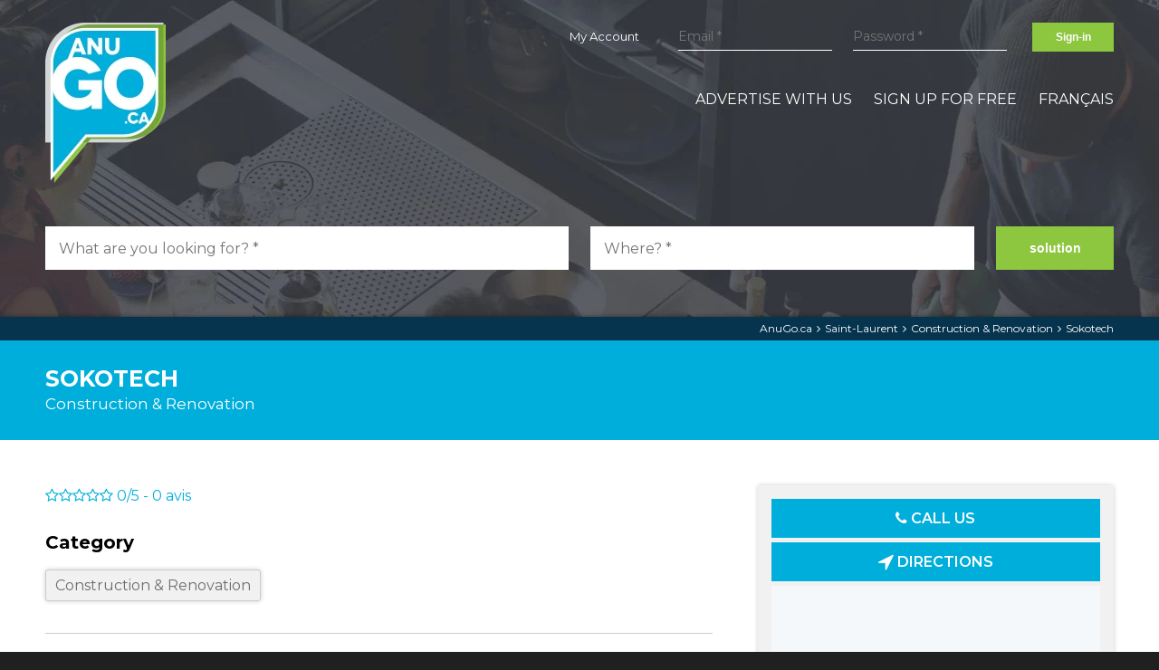

--- FILE ---
content_type: text/html; charset=UTF-8
request_url: https://www.anugo.ca/en/business/39809-sokotech-construction--renovation-saint-laurent
body_size: 8140
content:
<!doctype html>
<html lang="en" prefix="og: http://ogp.me/ns# fb: http://ogp.me/ns/fb# business: http://ogp.me/ns/business#">
<head>
	<meta charset="utf-8" />
	<meta http-equiv="X-UA-Compatible" content="IE=edge" />
	<meta name="viewport" content="width=device-width, initial-scale=1, maximum-scale=1, minimum-scale=1" />
	<meta name="format-detection" content="telephone=no">

	<title>Sokotech at Saint-Laurent - Business - AnuGo.ca</title>
		<meta name="keywords" content="anugo, business profile, Sokotech, Construction & Renovation, , Ateliers d'usinage" />

	<meta name="author" content="AnuGo.ca" />
    
        
	
		<meta property="og:type" content="business.business" />
		<meta property="og:url" content="https://www.anugo.ca/en/business/39809-sokotech-construction--renovation-saint-laurent" />
		<meta property="og:title" content="Sokotech" />
		
		
		<meta property="business:contact_data:street_address" content="10345 boul Henri-Bourassa O" />
		<meta property="business:contact_data:locality" content="Saint-Laurent" />
		<meta property="business:contact_data:postal_code" content="H4S1A1" />
		<meta property="business:contact_data:country_name" content="Canada" />
		<meta property="place:location:latitude" content="45.4939494000000000000000000" />
		<meta property="place:location:longitude" content="-73.7562018000000000000000000" />
	

		<link rel="preload" href="https://js.api.here.com/v3/3.1/mapsjs-ui.css" as="style" onload="this.rel='stylesheet'">
		
		<link rel="preconnect" href="https://vector.hereapi.com">
		
		
		
	
	<link rel="canonical" href="https://www.anugo.ca/en/business/39809-sokotech-construction--renovation-saint-laurent" />
	<link rel="alternate" hreflang="fr-ca" href="https://www.anugo.ca/fr/entreprise/39809-sokotech-construction--renovation-saint-laurent" />
	<link rel="alternate" hreflang="en-ca" href="https://www.anugo.ca/en/business/39809-sokotech-construction--renovation-saint-laurent" />
	
	
	
	<link rel="shortcut icon" href="https://www.anugo.ca/favicon.ico" />
	<link rel="apple-touch-icon" href="https://www.anugo.ca/icon-iphone.png" />
	<link rel="apple-touch-icon" sizes="72x72" href="https://www.anugo.ca/icon-ipad.png" />
	<link rel="apple-touch-icon" sizes="114x114" href="https://www.anugo.ca/icon-iphone4.png" />

	<link rel="image_src" href="https://www.anugo.ca/site_tb.jpg" />
	<meta property="og:image" content="https://www.anugo.ca/site_tb.jpg" />
	<link rel="image_src" href="https://www.anugo.ca/site_tb_logo.jpg" />
	<meta property="og:image" content="https://www.anugo.ca/site_tb_logo.jpg" />

	<link rel="preload" as="style" href="https://www.anugo.ca/css/cache_style.3.css" />
	<link rel="preload" as="script" href="https://www.anugo.ca/js/cache_script.3.js" />
	
	<link rel="preload" href="https://www.anugo.ca/css/font-extra/awesome/fontawesome-webfont.woff2?v=4.7.0" as="font" type="font/woff2" crossorigin="anonymous" />
	<link rel="preload" as="style" href="https://www.anugo.ca/css/font-extra/awesome/fontawesome.min.css" />
	<link rel="preconnect" href="https://fonts.gstatic.com">
	<link rel="preload" href="https://fonts.googleapis.com/css2?family=Montserrat:wght@400;600;700&display=swap" as="style" />
	
	<link rel="preload" as="image" href="https://www.anugo.ca/medias/img/logo-anugo.png" />
	
	
			<link rel="preload" media="(min-width: 650px)" href="https://www.anugo.ca/medias/img/bg-accueil-banner-version.jpg" as="image">
			<link rel="preload" media="(max-width: 649px)" href="https://www.anugo.ca/medias/img/bg-accueil-banner-version-mobile.jpg" as="image">
			
	<link rel="stylesheet" media="all" type="text/css" href="https://www.anugo.ca/css/cache_style.3.css" />

	<meta name="google-site-verification" content="vqTBoDU7nU5F2QV3wdL12vzhhFpU5k-k6IsJ70iM550" />
		<!-- Global site tag (gtag.js) -->
		<script async src="https://www.googletagmanager.com/gtag/js?id=UA-51907053-1"></script>
		<script> window.dataLayer = window.dataLayer || []; function gtag(){dataLayer.push(arguments);} gtag('js', new Date()); gtag('config', 'UA-51907053-1'); gtag('config', 'UA-51907053-3');  </script>
		<script>var iw_gtag_enable = true;</script>
		<!-- End Global site tag (gtag.js) -->


		
	
					<script>
						if(window.screen.width > 650){
							var script = document.createElement("script");
							script.src = "https://pagead2.googlesyndication.com/pagead/js/adsbygoogle.js";
							var head = document.getElementsByTagName("head")[0];
							head.appendChild(script);
						}  
					</script>
					
</head>
<body class="page-compagnies-profile layout-solu_compagnies_profile  lang-en LIVE">
<div id="site">

	<header>
		
        <div class="row clearfix">
			<div class="logo">
				<a href="https://www.anugo.ca/en/" id="logo">
					<img src="https://www.anugo.ca/medias/img/logo-anugo.png" alt="AnuGo.ca" title="AnuGo.ca" />
				</a>
			</div>
			<div class="mobile_action show-for-small">
								<a href="javascript:;" onclick="$('.main_menu, main, footer').toggle();$(this).find('.fa').toggleClass('fa-bars fa-times');" title="menu"><i class="fa fa-bars toggle-menu" aria-hidden="true"></i></a>
			</div>
			<div class="top_menu hide-for-small">
			
                                
                	<a class="nav-btn-member-profile" href="https://www.anugo.ca/en/my-account-business-page" >My Account</a>                
					                        <form class="h_login" name="h_login" id="h_login" action="https://www.anugo.ca/en/my-account-business-page" method="post"  >
                            <div class="hide"></div>
                            
					<label class="iw_form_label label_site_usr ">
						<span class="iw_form_title hide ">Email  <span class="iw_form_required">*</span> </span>
						<input class="iw_form_field iw_form_input site_usr" type="email" name="site_usr"  required   placeholder="Email *"  value="" />
					</label>
				                            
					<label class="iw_form_label label_site_pw ">
						<span class="iw_form_title hide ">Password  <span class="iw_form_required">*</span> </span>
						<input class="iw_form_field iw_form_input site_pw" type="password" name="site_pw"  required   placeholder="Password *"  />
					</label>
				                            
			<label class="iw_form_label iw_email_confirm">
				<span class="iw_form_title hide ">If you are a visitor do not confirm your email here</span>
				<input class="iw_form_field iw_form_input" type="text" name="iw_e_m_a_i_l_fabd0b441a22643b476bad8d7a8603a0" pattern="[a-z0-9._%+-]+@[a-z0-9.-]+.[a-z]{2,3}$" placeholder="comfirmation@email.com" value="" />
			</label>
			<div class="iw_form_action">
				<button class="iw_form_btn" type="submit" name="login_2437cc141813c0b6d431b9e676db71e2" value="Sign-in" >Sign-in</button>
			</div>
		                        </form>
                                    
                                
			</div>
			<nav class="main_menu">
				<ul>
					<li class="show-for-small"><a class="nav-btn-accueil" href="https://www.anugo.ca/en/" >Search a company</a></li><li class="show-for-small"><a class="nav-btn-recherche-ville" href="https://www.anugo.ca/en/city" >Search by cities</a></li><li class="show-for-small"><a class="nav-btn-categorie" href="https://www.anugo.ca/en/categories" >All Categories</a></li><li class="first"><a class="nav-btn-services" href="https://www.anugo.ca/en/advertise-with-us" >Advertise with Us</a></li><li><a class="nav-btn-inscription" href="https://www.anugo.ca/en/add-a-compagny" >Sign up for free</a></li><li class="show-for-small"><a class="nav-btn-member-profile" href="https://www.anugo.ca/en/my-account-business-page" >My Account</a></li><li class="show-for-small"><a class="nav-btn-contact" href="https://www.anugo.ca/en/contact-us" >Contact us</a></li><li class="show-for-small"><a class="nav-btn-politique-confidentialite" href="https://www.anugo.ca/en/privacy-policy" >Privacy Policy</a></li><li class="show-for-small"><a class="nav-btn-termes-conditions" href="https://www.anugo.ca/en/terms-and-conditions" >Terms and Conditions</a></li><li class="last"><a class="nav-btn-lang" href="https://www.anugo.ca/fr/entreprise/39809-sokotech-construction--renovation-saint-laurent" >Français</a></li>				</ul>
				<div class="show-for-small">
					<div class="social_URL"><a href="https://www.facebook.com/anugomedia/" target="_blank" title="Follow us on Facebook" rel="noreferrerr"><i class="fa fa-facebook" aria-hidden="true"></i></a> <a href="https://twitter.com/AnugoCa" target="_blank" title="Follow us on Twitter" rel="noreferrerr"><i class="fa fa-twitter" aria-hidden="true"></i></a> <a href="https://www.linkedin.com/company/anugomedia/" target="_blank" title="Follow us on LinkedIN" rel="noreferrerr"><i class="fa fa-linkedin" aria-hidden="true"></i></a> <a href="https://www.youtube.com/channel/UCUCNfHJ_vMNSyQKO9SksI6A" target="_blank" title="Follow us on Youtube" rel="noreferrerr"><i class="fa fa-youtube" aria-hidden="true"></i></a> </div>				</div>
			</nav>
		</div>
        
	</header>

	<main>
		<div class="banner_page"><div class="row clearfix"><div class="patch_sticky">
    <form class="search_form" name="search_form" id="search_form" method="post"  onSubmit="$('.search_form .iw_form_action .iw_form_btn, .f_loading').toggle();" >
        <a href="https://www.anugo.ca/en/" class="search_logo_sticky" >
            <img src="https://www.anugo.ca/medias/img/logo-anugo.png" alt="AnuGo.ca" title="AnuGo.ca" />
        </a>
                    <div class="banner_form clearfix">
                                <div class="small-12 medium-6 large-6 left c1">
                    
					<label class="iw_form_label label_s_keyword ">
						<span class="iw_form_title hide ">What are you looking for?  <span class="iw_form_required">*</span> </span>
						<input class="iw_form_field iw_form_input s_keyword" type="text" name="s_keyword"  required   placeholder="What are you looking for? *"  value="" />
					</label>
				                </div>
                <div class="small-12 medium-6 large-6 left c2">
                    
					<label class="iw_form_label label_s_location ">
						<span class="iw_form_title hide ">Where?  <span class="iw_form_required">*</span> </span>
						<input class="iw_form_field iw_form_input s_location" type="text" name="s_location"  required   placeholder="Where? *"  value="" />
					</label>
				                    
			<label class="iw_form_label iw_email_confirm">
				<span class="iw_form_title hide ">If you are a visitor do not confirm your email here</span>
				<input class="iw_form_field iw_form_input" type="text" name="iw_e_m_a_i_l_fabd0b441a22643b476bad8d7a8603a0" pattern="[a-z0-9._%+-]+@[a-z0-9.-]+.[a-z]{2,3}$" placeholder="comfirmation@email.com" value="" />
			</label>
			<div class="iw_form_action">
				<button class="iw_form_btn" type="submit" name="search_2437cc141813c0b6d431b9e676db71e2" value="solution" >solution</button>
			</div>
		                </div>
            </div>
            </form>
</div>
</div></div>   
 
  
  
    
<article>

	
			<div class="page_box_ariane">
				<div class="row clearfix text-right">
					<a href="https://www.anugo.ca/en/">AnuGo.ca</a><i class="fa fa-angle-right"></i><a href="https://www.anugo.ca/en/city/saint-laurent">Saint-Laurent</a><i class="fa fa-angle-right"></i><a href="https://www.anugo.ca/en/city/saint-laurent/construction-renovation">Construction & Renovation</a><i class="fa fa-angle-right"></i><a href="https://www.anugo.ca/en/business/39809-sokotech-construction--renovation-saint-laurent">Sokotech</a>		
				</div>
			</div>
			
		
    <div class="page_box_title">
        <div class="row clearfix">
            <h1 class="title">Sokotech</h1>
            <div class="sub_title"><a href="https://www.anugo.ca/en/categories/construction-renovation">Construction & Renovation</a></div>        </div>
    </div>
    
        
		
    
    <div class="page_box_content">
        <div class="row clearfix">
    
			<div class="right small-12 medium-5 large-4">
            
                <div class="profile_zone">
					
					
								<div class="profile_info_v2"><div class="action no_print"><a href="tel:5143351408" title="514 335-1408"><i class="fa fa-phone"></i> Call us</a><a href="https://www.google.ca/maps/dir//Sokotech%2C+10345+boul+Henri-Bourassa+O%2C+Saint-Laurent%2C+QC%2C+H4S1A1" target="_blank" rel="noreferrer" ><i class="fa fa-location-arrow fa-lg"></i> Directions</a></div></div>
							                
                	<div class="profile_map">
                        <div id="map" ></div>
                    </div>
                     
                   
                    <div class="profile_info">
						
                        <div class="address">
                        	<h2>Contact info</h2>
                            <p>
								<strong>Sokotech</strong><br />
								<span>10345 boul Henri-Bourassa O</span>                                <br /><span>Saint-Laurent</span>                                , <span>QC</span>                                , <span>H4S1A1</span>                            </p>
                        </div>
                        
                        <div class="extra_info">
                            Tel. <a href="tel:5143351408" class="fiche_phone_click"><span>514 335-1408</span></a><br />                                                                                                                                        	                        </div>
                        
                                                
						                        
						                    	
						
                       
                        
                    </div>
                    
   					                    
                </div>
				
				<div class="share_profile_action">
					<div class="share_me no_print">
						<div class="iw_share"><div class="iw_share_title">Share on:</div><ul class="iw_share_icones"><li class="iw_share_icone FB"><a href="javascript:;" onclick="javascript:window.open('https://www.facebook.com/sharer/sharer.php?u=https%3A%2F%2Fwww.anugo.ca%2Fen%2Fbusiness%2F39809-sokotech-construction--renovation-saint-laurent','', 'menubar=no,toolbar=no,resizable=yes,scrollbars=yes,height=600,width=600');return false;" title="Share on Facebook" ><i class="fa fa-facebook" aria-hidden="true"></i></a></li><li class="iw_share_icone TW"><a href="javascript:;" onclick="javascript:window.open('https://twitter.com/intent/tweet/?text=Sokotech+at+Saint-Laurent+-+Business+-+AnuGo.ca&url=https%3A%2F%2Fwww.anugo.ca%2Fen%2Fbusiness%2F39809-sokotech-construction--renovation-saint-laurent&via=anugo.ca','', 'menubar=no,toolbar=no,resizable=yes,scrollbars=yes,height=600,width=600');return false;" title="Share on Twitter" ><i class="fa fa-twitter" aria-hidden="true"></i></a></li><li class="iw_share_icone IN"><a href="javascript:;" onclick="javascript:window.open('https://www.linkedin.com/shareArticle?mini=true&amp;title=Sokotech+at+Saint-Laurent+-+Business+-+AnuGo.ca&amp;url=https%3A%2F%2Fwww.anugo.ca%2Fen%2Fbusiness%2F39809-sokotech-construction--renovation-saint-laurent','', 'menubar=no,toolbar=no,resizable=yes,scrollbars=yes,height=600,width=600');return false;" title="Share on LinkedIN" ><i class="fa fa-linkedin" aria-hidden="true"></i></a></li><li class="iw_share_icone EMAIL"><a href="javascript:;" onclick="window.location.href='mailto:?Subject=Share url&Body=Sokotech at Saint-Laurent - Business - AnuGo.ca%0D%0Ahttps%3A%2F%2Fwww.anugo.ca%2Fen%2Fbusiness%2F39809-sokotech-construction--renovation-saint-laurent'" title="Share by email" ><i class="fa fa-envelope-o" aria-hidden="true"></i></a></li></ul></div>					</div>
					<div class="share_me no_print hide-for-small">
						<a href="javascript:;" onclick="window.print()" title="Print"><i class="fa fa-print"></i> Print</a>
					</div>
				</div>
                
				<div id="if_not_mobile">
				
					                
				</div>
				
								
				
				
					
            </div>
            
            <div class="left small-12 medium-7 large-8">
            
            	<div class="profile_zone2">
            		
					                                      
                    
					<div class="profil_rating_v2" onClick="window.location.href='#profile-comments';">
						<i class="fa fa-star-o"></i><i class="fa fa-star-o"></i><i class="fa fa-star-o"></i><i class="fa fa-star-o"></i><i class="fa fa-star-o"></i>						<span>0/5</span> - <span>0</span> avis
					</div>
					
					
                                <div class="profile_NEW_CAT no_print">
                                    <h2>Category</h2>
                                    <ul class="tag_style"><li><a href="https://www.anugo.ca/en/categories/construction-renovation">Construction & Renovation</a></li></ul>
                                </div>
                            					
					
										
                    
                                        
                                         
                    <div class="profile_comments">
		<div id="profile-comments" class="iw_anchor"></div>
		
	                    
                        <div class="list-comments">
                        
                                                        <h2>0 comment</h2>
                            <p>Be the first to comment and rate the company Sokotech.</p>                                                    </div>
                        
                        
                        
                        <div class="add-comments no_print" id="add-comments">
                        
                            <h2>Write a comment</h2>
                            
                                                        
                            
                                        <div class="login_cmt_fb">
                                            <a href="https://www.facebook.com/v3.2/dialog/oauth?client_id=438304120357146&amp;state=335ecd544baea8f0fde5c8e9477e4e35&amp;response_type=code&amp;sdk=php-sdk-5.7.0&amp;redirect_uri=https%3A%2F%2Fwww.anugo.ca%2Ffb-login-callback.php&amp;scope=email" class="fb_btn" rel="nofollow" ><i class="fa fa-facebook"></i>Log in with Facebook</a>
                                            <div style="padding-top:5px;">or</div>
                                        </div>
                                                                            
                                        
                                        
                                        <form name="FORM-add-cmt" id="FORM-add-cmt" class="FORM-add-cmt clearfix noprint" action="#add-comments" method="post" onSubmit="return WarningSend()" >
                                            <div class="chose-rating">
                                                Your rating:  
                                                <i class="fa fa-star-o comment-rate-action" id="star-1" data-id="1"></i><i class="fa fa-star-o comment-rate-action" id="star-2" data-id="2"></i><i class="fa fa-star-o comment-rate-action" id="star-3" data-id="3"></i><i class="fa fa-star-o comment-rate-action" id="star-4" data-id="4"></i><i class="fa fa-star-o comment-rate-action" id="star-5" data-id="5"></i>
                                                <input type="hidden" name="cmt_rat" id="cmt_rat" value="0" />
                                            </div>
                                            <div class="clearfix">
                                                <div class="small-12 medium-6 large-6 left c1">
                                                    <input type="text" name="cmt_name" id="cmt_name" class="infosender" required="required" placeholder="Your Name" value="" />
                                                </div>
                                                <div class="small-12 medium-6 large-6 left c2">
                                                    <input type="email" name="cmt_eml" id="cmt_eml" class="infosender" required="required" placeholder="Email" value="" />
                                                </div>
                                            </div>
                                            <div><textarea name="cmt_txt" id="cmt_txt" placeholder="Enter your comment here" required ></textarea></div>
                                            <div id="warning_uncomplete"></div>
                                            <div class="g-recaptcha" data-sitekey="6Le0sbYUAAAAADMZ45gQrCao0SzsN3AyF6ogFsOi"></div>
                                            <div class="form_send_h"><input type="text" name="solution411_4c9089b286e15a5587da701877aa3140" class="form_send" value="" /></div>
                                            <div class="iw_action"><input type="submit" name="cmt-sent" id="cmt-sent" class="btn-send iw_form_btn" value="Send" /></div>
                                        </form>
                                     
                            
                            
                        </div>
                        
                    </div>
            	</div>
            </div>
                
    
        </div>
    </div>
</article>
    






    </main>

	<footer>
    	
        <div class="footer_cta">
        	<div class="row clearfix">
				More than a search... a Solution.            </div>
        </div>
    
    	<div class="footer_content">
            <div class="row clearfix">
                
                <div class="footer_menu clearfix">
                    <div class="small-12 medium-12 large-3 left f_logo">
                        <a href="https://www.anugo.ca/en/" id="logo_f">
                            <img src="https://www.anugo.ca/medias/img/logo-anugo.png" alt="AnuGo.ca" title="AnuGo.ca" />
                        </a>
                    </div>
                    <div class="f_menu clearfix hide-for-small small-12 medium-12 large-9 left ">
                        <div class="small-12 medium-4 large-4 left">
                            <nav>
                                <strong>Advertiser</strong>
                                <ul>
                                    <li><i class="fa fa-angle-right"></i> <a class="nav-btn-services" href="https://www.anugo.ca/en/advertise-with-us" >Advertise with Us</a></li>
                                    <li><i class="fa fa-angle-right"></i> <a class="nav-btn-inscription" href="https://www.anugo.ca/en/add-a-compagny" >Add my company</a></li>
                                    <li><i class="fa fa-angle-right"></i> <a class="nav-btn-member-profile" href="https://www.anugo.ca/en/my-account-business-page" >My Account</a></li>
                                </ul>
                            </nav>
                        </div>
                        <div class="small-12 medium-4 large-4 left hide-for-small">
                            <nav>
                                <strong>Informations</strong>
                                <ul>
                                    <li><i class="fa fa-angle-right"></i> <a class="nav-btn-contact" href="https://www.anugo.ca/en/contact-us" >Contact Us</a></li>
                                    <li><i class="fa fa-angle-right"></i> <a class="nav-btn-politique-confidentialite" href="https://www.anugo.ca/en/privacy-policy" >Privacy Policy</a></li>
                                    <li><i class="fa fa-angle-right"></i> <a class="nav-btn-termes-conditions" href="https://www.anugo.ca/en/terms-and-conditions" >Terms and Conditions</a></li>
                                </ul>
                            </nav>
                        </div>
                        <div class="small-12 medium-4 large-4 left hide-for-small">
                            <nav>
                                <strong>Search</strong>
                                <ul>
                                    <li><i class="fa fa-angle-right"></i> <a class="nav-btn-recherche-ville" href="https://www.anugo.ca/en/city" >Search by cities</a></li>
                                    <li><i class="fa fa-angle-right"></i> <a class="nav-btn-categorie" href="https://www.anugo.ca/en/categories" >All Categories</a></li>
                                </ul>
                            </nav>
                    	</div>
                    </div>
                </div>
                
                <div class="footer_social">
                	<div class="social_URL"><a href="https://www.facebook.com/anugomedia/" target="_blank" title="Follow us on Facebook" rel="noreferrerr"><i class="fa fa-facebook" aria-hidden="true"></i></a> <a href="https://twitter.com/AnugoCa" target="_blank" title="Follow us on Twitter" rel="noreferrerr"><i class="fa fa-twitter" aria-hidden="true"></i></a> <a href="https://www.linkedin.com/company/anugomedia/" target="_blank" title="Follow us on LinkedIN" rel="noreferrerr"><i class="fa fa-linkedin" aria-hidden="true"></i></a> <a href="https://www.youtube.com/channel/UCUCNfHJ_vMNSyQKO9SksI6A" target="_blank" title="Follow us on Youtube" rel="noreferrerr"><i class="fa fa-youtube" aria-hidden="true"></i></a> </div>                </div>
                
                
						<div class="footer_lang">
							<a href="https://www.anugo.ca/fr/entreprise/39809-sokotech-construction--renovation-saint-laurent">Français</a>
						</div>
					                
                
                <div class="copyright text-center">
                    &copy; 2019-2026 <a href="https://www.anugo.ca/en/">AnuGo.ca</a> &ndash; All rights reserved. 
                                    </div>
                
                <div class="ref_zone text-center"><p><strong>Sokotech</strong> at <strong>Saint-Laurent</strong> displayed on AnuGo.ca</p></div>                
            </div>
            
        </div>
        
	</footer>

</div>

<!-- Fonts -->
<link href="https://www.anugo.ca/css/font-extra/awesome/fontawesome.min.css" rel="stylesheet" /> 
<link href="https://fonts.googleapis.com/css2?family=Montserrat:wght@400;600;700&display=swap" rel="stylesheet"> 


<!-- Scripts -->
<script src="https://www.anugo.ca/js/cache_script.3.js"></script>
<script>
	//================================
	// SCHEMA DATA FOR (LocalBusiness)
	//================================
	(function()
		{
		var data = {
			"@context": "http://schema.org",
			"@type": "LocalBusiness",
			"name": "Sokotech",
			 
			"address": {
				"@type": "PostalAddress",
				"streetAddress": "10345 boul Henri-Bourassa O",
				"addressLocality": "Saint-Laurent",
				"addressRegion": "QC",
				"postalCode": "H4S1A1"
			},
			 
			"telephone": "514 335-1408", 
			 
			 
			"sameAs": ["https://www.anugo.ca/en/business/39809-sokotech-construction--renovation-saint-laurent"], 
			 
			 
			 
			 
			 
					};
		var script = document.createElement('script');
		script.type = "application/ld+json";
		script.innerHTML = JSON.stringify(data);
		document.getElementsByTagName('head')[0].appendChild(script); 
	})(document);
</script><script>
				//================================
				// SCHEMA DATA FOR (BreadcrumbList)
				//================================
				(function(){
					var data = {
						"@context": "http://schema.org",
						"@type": "BreadcrumbList",
						"itemListElement":
						[
							{
								"@type": "ListItem",
								"position": 1,
								"item":
								{
									"@id": "https://www.anugo.ca/en/",
									"name": "AnuGo.ca"
								}
							},{
								"@type": "ListItem",
								"position": 2,
								"item":
								{
									"@id": "https://www.anugo.ca/en/city/saint-laurent",
									"name": "Saint-Laurent"
								}
							},{
								"@type": "ListItem",
								"position": 3,
								"item":
								{
									"@id": "https://www.anugo.ca/en/city/saint-laurent/construction-renovation",
									"name": "Construction &amp; Renovation"
								}
							},{
								"@type": "ListItem",
								"position": 4,
								"item":
								{
									"@id": "https://www.anugo.ca/en/business/39809-sokotech-construction--renovation-saint-laurent",
									"name": "Sokotech"
								}
							}
						]
					};
					var script = document.createElement("script");
					script.type = "application/ld+json";
					script.innerHTML = JSON.stringify(data);
					document.getElementsByTagName("head")[0].appendChild(script); 
				})(document);
			</script><script>
					$(document).ready(function(){
						if($(window).width()>650){
							
							var inm_html = '';
							inm_html+='<div class="profile_google_A no_print">';
							inm_html+='<!-- Annonce - AnuGo.ca -->';
							inm_html+='<ins class="adsbygoogle"';
							inm_html+='  style="display:block;width:100%;height:280px"';
							inm_html+='  data-ad-client="ca-pub-4623113719085846"';
							inm_html+='  data-ad-slot="2147694840"';
							inm_html+='  data-ad-format="auto"';
							inm_html+='  data-full-width-responsive="true"><\/ins>';
							inm_html+='<script>(adsbygoogle = window.adsbygoogle || []).push({});<\/script>';
							inm_html+='<\/div>';

							$("#if_not_mobile").html(inm_html);
						}
					});
				</script><script>
			$(document).ready(function(){
				//set anchor position based on sticky header
				$(".iw_anchor").css({"position":"absolute","margin-top":"-"+$("header").height()+"px"});
				//reajust position in case img moved the position
				if(location.hash){location.href=location.hash;}
			});
		</script><script src="https://www.google.com/recaptcha/api.js?hl=en" async defer></script><script>

    // SLIDER ALBUM PHOTO
	$('.profile_slider').slick({
        dots: false,
        arrows: true,
        autoplay: true,
        autoplaySpeed: 2000,
        speed: 1000,
        fade:false,
        pauseOnFocus:false,
        pauseOnHover:false,
        pauseOnDotsHover:true,
		centerMode: true,
		centerPadding: '50px',
  		slidesToShow: 3,
  		//variableWidth: true,
		//slidesToShow: 3,
		//slidesToScroll: 3,
		infinite: true,
		lazyLoad: 'progressive',
		prevArrow:'<button type="button" class="slick-prev"><i class="fa fa-chevron-left" aria-hidden="true"><\/i><\/button>',
		nextArrow:'<button type="button" class="slick-next"><i class="fa fa-chevron-right" aria-hidden="true"><\/i><\/button>',
		responsive: [ 
			{
				breakpoint: 1024,
				settings: {
					slidesToShow: 2,
					slidesToScroll: 2,
				}
			},
			{
				breakpoint: 600,
				settings: {
					slidesToShow: 2,
					slidesToScroll: 2
				}
			}
		]
    });

</script><script>

$(window).load(function(){
		
		
$.getScript('https://js.api.here.com/v3/3.1/mapsjs-core.js', function() {
  $.getScript('https://js.api.here.com/v3/3.1/mapsjs-service.js', function() {
    $.getScript('https://js.api.here.com/v3/3.1/mapsjs-ui.js', function() {
      
        	

		// MAP SYSTEM
		var platform = new H.service.Platform({'apikey': 'kBcAlSWpRBDx5sI-B7Hnd0MLg1gBPkYeCkn5yYHAWvU'});
		var defaultLayers = platform.createDefaultLayers();

		// Instantiate (and display) a map object:
		var map = new H.Map(
			document.getElementById('map'),
			defaultLayers.vector.normal.map,
			{
				zoom: 15,
				center: { lat: parseFloat(45.4939494), lng: parseFloat(-73.7562018) }
			}
		);

		
		// Enable the UI interface on the map instance:
		var ui = H.ui.UI.createDefault(map, defaultLayers, 'en-US');

		// Create a marker icon from an image URL:
		var icon = new H.map.Icon('https://www.anugo.ca/medias/img/icone_map.png');
		var marker = new H.map.Marker({ lat: parseFloat(45.4939494), lng: parseFloat(-73.7562018) }, { icon: icon });
		map.addObject(marker);
	
		
    });
  });
});
	
	
});
	


</script><script>
	
//Star
	$('.comment-rate-action').click(function(e) {
		$('#cmt_rat').val($(this).attr("data-id"));
		$(this).attr("data-id");
		for(var x=1;x<=5;x++){
			if($('#cmt_rat').val()>=x){
				$('#star-'+x).removeClass('fa-star-o');
				$('#star-'+x).addClass('fa-star');	
			}else{
				$('#star-'+x).removeClass('fa-star');
				$('#star-'+x).addClass('fa-star-o');	
			}
		}
	}).mouseenter(function(e) {
		for(var x=1;x<=5;x++){
			if($(this).attr("data-id")>=x){
				$('#star-'+x).removeClass('fa-star-o');
				$('#star-'+x).addClass('fa-star');	
			}
		}
	}).mouseleave(function(e) {
		for(var x=1;x<=5;x++){
			if($('#cmt_rat').val()>=x){
				$('#star-'+x).removeClass('fa-star-o');
				$('#star-'+x).addClass('fa-star');	
			}else{
				$('#star-'+x).removeClass('fa-star');
				$('#star-'+x).addClass('fa-star-o');	
			}
		}
	});
//comment validation
	function WarningSend(){
		var rate = $('#cmt_rat').val();
		var cmts = $('#cmt_txt').val();
		if(rate>0 && cmts!=''){
			return true;
		}else{
			if(cmts=='')$('#warning_uncomplete').html('<div class="error_f">You did not write any comment.<\/div>');
			if(rate<1)$('#warning_uncomplete').html('<div class="error_f">You have not rated this business.<\/div>');
			return false;
		}
	}
	
</script><script> 

	// TOGGLE SEARCH BAR TO STICKY ON SCROLL
	$(document).ready(function(){
		var positionInit = $('#search_form').offset().top;
		$(window).scroll( function(){
			if($(this).scrollTop()>positionInit && $(this).width()>640){
				$('#search_form').addClass('stickMe');
			}else{
				$('#search_form').removeClass('stickMe');
			}
		});
	});
	
	// AUTO COMPLETE SEARCH (KEYWORD)
	$('.s_keyword').attr('autocomplete','off');
	$('.s_keyword').attr('tabindex','1');
	$(function(){
		$('.s_keyword').autocomplete({
			minLength: 3,
			valueKey:'title',
			source:[{
				url:"https://www.anugo.ca/js/ajax/getAutoComplete_search.php?lang=en&term=%QUERY%",
				type:'remote',
				getValue:function(item){return item.title},
				ajax:{dataType:'json'}
			}]
		});
	});
	
	// AUTO COMPLETE SEARCH (CITY)
	$('.s_location').attr('autocomplete','off');
	$('.s_location').attr('tabindex','2');
	$(function(){
		$('.s_location').autocomplete({
			minLength: 3,
			valueKey:'title',
			source:[{
				url:"https://www.anugo.ca/js/ajax/getAutoComplete_city.php?lang=en&term=%QUERY%",
				type:'remote',
				getValue:function(item){return item.title},
				ajax:{dataType:'json'}
			}]
		});
	});
	
	//add loading img to search form
	$('.search_form .iw_form_action').append('<img class="f_loading" src="https://www.anugo.ca/medias/img/ajax-loader-v2.gif" alt="loading" />');

	
	//IW (needed for IW_photo_player)
	function absoluteURL(path){return 'https://www.anugo.ca/'+path;}
	function GetLanguage(){return 'en';}
		
	
</script>
<!--[if lt IE 9]>
	<div class="chromeframe">Your browser is <em>ancient!</em> To see the website: <a href="http://browsehappy.com/ "rel="noreferrer">Update your browser</a>.	</div>
<![endif]-->
</body>
</html>


--- FILE ---
content_type: text/html; charset=utf-8
request_url: https://www.google.com/recaptcha/api2/anchor?ar=1&k=6Le0sbYUAAAAADMZ45gQrCao0SzsN3AyF6ogFsOi&co=aHR0cHM6Ly93d3cuYW51Z28uY2E6NDQz&hl=en&v=PoyoqOPhxBO7pBk68S4YbpHZ&size=normal&anchor-ms=20000&execute-ms=30000&cb=wcx2jj7848sr
body_size: 49603
content:
<!DOCTYPE HTML><html dir="ltr" lang="en"><head><meta http-equiv="Content-Type" content="text/html; charset=UTF-8">
<meta http-equiv="X-UA-Compatible" content="IE=edge">
<title>reCAPTCHA</title>
<style type="text/css">
/* cyrillic-ext */
@font-face {
  font-family: 'Roboto';
  font-style: normal;
  font-weight: 400;
  font-stretch: 100%;
  src: url(//fonts.gstatic.com/s/roboto/v48/KFO7CnqEu92Fr1ME7kSn66aGLdTylUAMa3GUBHMdazTgWw.woff2) format('woff2');
  unicode-range: U+0460-052F, U+1C80-1C8A, U+20B4, U+2DE0-2DFF, U+A640-A69F, U+FE2E-FE2F;
}
/* cyrillic */
@font-face {
  font-family: 'Roboto';
  font-style: normal;
  font-weight: 400;
  font-stretch: 100%;
  src: url(//fonts.gstatic.com/s/roboto/v48/KFO7CnqEu92Fr1ME7kSn66aGLdTylUAMa3iUBHMdazTgWw.woff2) format('woff2');
  unicode-range: U+0301, U+0400-045F, U+0490-0491, U+04B0-04B1, U+2116;
}
/* greek-ext */
@font-face {
  font-family: 'Roboto';
  font-style: normal;
  font-weight: 400;
  font-stretch: 100%;
  src: url(//fonts.gstatic.com/s/roboto/v48/KFO7CnqEu92Fr1ME7kSn66aGLdTylUAMa3CUBHMdazTgWw.woff2) format('woff2');
  unicode-range: U+1F00-1FFF;
}
/* greek */
@font-face {
  font-family: 'Roboto';
  font-style: normal;
  font-weight: 400;
  font-stretch: 100%;
  src: url(//fonts.gstatic.com/s/roboto/v48/KFO7CnqEu92Fr1ME7kSn66aGLdTylUAMa3-UBHMdazTgWw.woff2) format('woff2');
  unicode-range: U+0370-0377, U+037A-037F, U+0384-038A, U+038C, U+038E-03A1, U+03A3-03FF;
}
/* math */
@font-face {
  font-family: 'Roboto';
  font-style: normal;
  font-weight: 400;
  font-stretch: 100%;
  src: url(//fonts.gstatic.com/s/roboto/v48/KFO7CnqEu92Fr1ME7kSn66aGLdTylUAMawCUBHMdazTgWw.woff2) format('woff2');
  unicode-range: U+0302-0303, U+0305, U+0307-0308, U+0310, U+0312, U+0315, U+031A, U+0326-0327, U+032C, U+032F-0330, U+0332-0333, U+0338, U+033A, U+0346, U+034D, U+0391-03A1, U+03A3-03A9, U+03B1-03C9, U+03D1, U+03D5-03D6, U+03F0-03F1, U+03F4-03F5, U+2016-2017, U+2034-2038, U+203C, U+2040, U+2043, U+2047, U+2050, U+2057, U+205F, U+2070-2071, U+2074-208E, U+2090-209C, U+20D0-20DC, U+20E1, U+20E5-20EF, U+2100-2112, U+2114-2115, U+2117-2121, U+2123-214F, U+2190, U+2192, U+2194-21AE, U+21B0-21E5, U+21F1-21F2, U+21F4-2211, U+2213-2214, U+2216-22FF, U+2308-230B, U+2310, U+2319, U+231C-2321, U+2336-237A, U+237C, U+2395, U+239B-23B7, U+23D0, U+23DC-23E1, U+2474-2475, U+25AF, U+25B3, U+25B7, U+25BD, U+25C1, U+25CA, U+25CC, U+25FB, U+266D-266F, U+27C0-27FF, U+2900-2AFF, U+2B0E-2B11, U+2B30-2B4C, U+2BFE, U+3030, U+FF5B, U+FF5D, U+1D400-1D7FF, U+1EE00-1EEFF;
}
/* symbols */
@font-face {
  font-family: 'Roboto';
  font-style: normal;
  font-weight: 400;
  font-stretch: 100%;
  src: url(//fonts.gstatic.com/s/roboto/v48/KFO7CnqEu92Fr1ME7kSn66aGLdTylUAMaxKUBHMdazTgWw.woff2) format('woff2');
  unicode-range: U+0001-000C, U+000E-001F, U+007F-009F, U+20DD-20E0, U+20E2-20E4, U+2150-218F, U+2190, U+2192, U+2194-2199, U+21AF, U+21E6-21F0, U+21F3, U+2218-2219, U+2299, U+22C4-22C6, U+2300-243F, U+2440-244A, U+2460-24FF, U+25A0-27BF, U+2800-28FF, U+2921-2922, U+2981, U+29BF, U+29EB, U+2B00-2BFF, U+4DC0-4DFF, U+FFF9-FFFB, U+10140-1018E, U+10190-1019C, U+101A0, U+101D0-101FD, U+102E0-102FB, U+10E60-10E7E, U+1D2C0-1D2D3, U+1D2E0-1D37F, U+1F000-1F0FF, U+1F100-1F1AD, U+1F1E6-1F1FF, U+1F30D-1F30F, U+1F315, U+1F31C, U+1F31E, U+1F320-1F32C, U+1F336, U+1F378, U+1F37D, U+1F382, U+1F393-1F39F, U+1F3A7-1F3A8, U+1F3AC-1F3AF, U+1F3C2, U+1F3C4-1F3C6, U+1F3CA-1F3CE, U+1F3D4-1F3E0, U+1F3ED, U+1F3F1-1F3F3, U+1F3F5-1F3F7, U+1F408, U+1F415, U+1F41F, U+1F426, U+1F43F, U+1F441-1F442, U+1F444, U+1F446-1F449, U+1F44C-1F44E, U+1F453, U+1F46A, U+1F47D, U+1F4A3, U+1F4B0, U+1F4B3, U+1F4B9, U+1F4BB, U+1F4BF, U+1F4C8-1F4CB, U+1F4D6, U+1F4DA, U+1F4DF, U+1F4E3-1F4E6, U+1F4EA-1F4ED, U+1F4F7, U+1F4F9-1F4FB, U+1F4FD-1F4FE, U+1F503, U+1F507-1F50B, U+1F50D, U+1F512-1F513, U+1F53E-1F54A, U+1F54F-1F5FA, U+1F610, U+1F650-1F67F, U+1F687, U+1F68D, U+1F691, U+1F694, U+1F698, U+1F6AD, U+1F6B2, U+1F6B9-1F6BA, U+1F6BC, U+1F6C6-1F6CF, U+1F6D3-1F6D7, U+1F6E0-1F6EA, U+1F6F0-1F6F3, U+1F6F7-1F6FC, U+1F700-1F7FF, U+1F800-1F80B, U+1F810-1F847, U+1F850-1F859, U+1F860-1F887, U+1F890-1F8AD, U+1F8B0-1F8BB, U+1F8C0-1F8C1, U+1F900-1F90B, U+1F93B, U+1F946, U+1F984, U+1F996, U+1F9E9, U+1FA00-1FA6F, U+1FA70-1FA7C, U+1FA80-1FA89, U+1FA8F-1FAC6, U+1FACE-1FADC, U+1FADF-1FAE9, U+1FAF0-1FAF8, U+1FB00-1FBFF;
}
/* vietnamese */
@font-face {
  font-family: 'Roboto';
  font-style: normal;
  font-weight: 400;
  font-stretch: 100%;
  src: url(//fonts.gstatic.com/s/roboto/v48/KFO7CnqEu92Fr1ME7kSn66aGLdTylUAMa3OUBHMdazTgWw.woff2) format('woff2');
  unicode-range: U+0102-0103, U+0110-0111, U+0128-0129, U+0168-0169, U+01A0-01A1, U+01AF-01B0, U+0300-0301, U+0303-0304, U+0308-0309, U+0323, U+0329, U+1EA0-1EF9, U+20AB;
}
/* latin-ext */
@font-face {
  font-family: 'Roboto';
  font-style: normal;
  font-weight: 400;
  font-stretch: 100%;
  src: url(//fonts.gstatic.com/s/roboto/v48/KFO7CnqEu92Fr1ME7kSn66aGLdTylUAMa3KUBHMdazTgWw.woff2) format('woff2');
  unicode-range: U+0100-02BA, U+02BD-02C5, U+02C7-02CC, U+02CE-02D7, U+02DD-02FF, U+0304, U+0308, U+0329, U+1D00-1DBF, U+1E00-1E9F, U+1EF2-1EFF, U+2020, U+20A0-20AB, U+20AD-20C0, U+2113, U+2C60-2C7F, U+A720-A7FF;
}
/* latin */
@font-face {
  font-family: 'Roboto';
  font-style: normal;
  font-weight: 400;
  font-stretch: 100%;
  src: url(//fonts.gstatic.com/s/roboto/v48/KFO7CnqEu92Fr1ME7kSn66aGLdTylUAMa3yUBHMdazQ.woff2) format('woff2');
  unicode-range: U+0000-00FF, U+0131, U+0152-0153, U+02BB-02BC, U+02C6, U+02DA, U+02DC, U+0304, U+0308, U+0329, U+2000-206F, U+20AC, U+2122, U+2191, U+2193, U+2212, U+2215, U+FEFF, U+FFFD;
}
/* cyrillic-ext */
@font-face {
  font-family: 'Roboto';
  font-style: normal;
  font-weight: 500;
  font-stretch: 100%;
  src: url(//fonts.gstatic.com/s/roboto/v48/KFO7CnqEu92Fr1ME7kSn66aGLdTylUAMa3GUBHMdazTgWw.woff2) format('woff2');
  unicode-range: U+0460-052F, U+1C80-1C8A, U+20B4, U+2DE0-2DFF, U+A640-A69F, U+FE2E-FE2F;
}
/* cyrillic */
@font-face {
  font-family: 'Roboto';
  font-style: normal;
  font-weight: 500;
  font-stretch: 100%;
  src: url(//fonts.gstatic.com/s/roboto/v48/KFO7CnqEu92Fr1ME7kSn66aGLdTylUAMa3iUBHMdazTgWw.woff2) format('woff2');
  unicode-range: U+0301, U+0400-045F, U+0490-0491, U+04B0-04B1, U+2116;
}
/* greek-ext */
@font-face {
  font-family: 'Roboto';
  font-style: normal;
  font-weight: 500;
  font-stretch: 100%;
  src: url(//fonts.gstatic.com/s/roboto/v48/KFO7CnqEu92Fr1ME7kSn66aGLdTylUAMa3CUBHMdazTgWw.woff2) format('woff2');
  unicode-range: U+1F00-1FFF;
}
/* greek */
@font-face {
  font-family: 'Roboto';
  font-style: normal;
  font-weight: 500;
  font-stretch: 100%;
  src: url(//fonts.gstatic.com/s/roboto/v48/KFO7CnqEu92Fr1ME7kSn66aGLdTylUAMa3-UBHMdazTgWw.woff2) format('woff2');
  unicode-range: U+0370-0377, U+037A-037F, U+0384-038A, U+038C, U+038E-03A1, U+03A3-03FF;
}
/* math */
@font-face {
  font-family: 'Roboto';
  font-style: normal;
  font-weight: 500;
  font-stretch: 100%;
  src: url(//fonts.gstatic.com/s/roboto/v48/KFO7CnqEu92Fr1ME7kSn66aGLdTylUAMawCUBHMdazTgWw.woff2) format('woff2');
  unicode-range: U+0302-0303, U+0305, U+0307-0308, U+0310, U+0312, U+0315, U+031A, U+0326-0327, U+032C, U+032F-0330, U+0332-0333, U+0338, U+033A, U+0346, U+034D, U+0391-03A1, U+03A3-03A9, U+03B1-03C9, U+03D1, U+03D5-03D6, U+03F0-03F1, U+03F4-03F5, U+2016-2017, U+2034-2038, U+203C, U+2040, U+2043, U+2047, U+2050, U+2057, U+205F, U+2070-2071, U+2074-208E, U+2090-209C, U+20D0-20DC, U+20E1, U+20E5-20EF, U+2100-2112, U+2114-2115, U+2117-2121, U+2123-214F, U+2190, U+2192, U+2194-21AE, U+21B0-21E5, U+21F1-21F2, U+21F4-2211, U+2213-2214, U+2216-22FF, U+2308-230B, U+2310, U+2319, U+231C-2321, U+2336-237A, U+237C, U+2395, U+239B-23B7, U+23D0, U+23DC-23E1, U+2474-2475, U+25AF, U+25B3, U+25B7, U+25BD, U+25C1, U+25CA, U+25CC, U+25FB, U+266D-266F, U+27C0-27FF, U+2900-2AFF, U+2B0E-2B11, U+2B30-2B4C, U+2BFE, U+3030, U+FF5B, U+FF5D, U+1D400-1D7FF, U+1EE00-1EEFF;
}
/* symbols */
@font-face {
  font-family: 'Roboto';
  font-style: normal;
  font-weight: 500;
  font-stretch: 100%;
  src: url(//fonts.gstatic.com/s/roboto/v48/KFO7CnqEu92Fr1ME7kSn66aGLdTylUAMaxKUBHMdazTgWw.woff2) format('woff2');
  unicode-range: U+0001-000C, U+000E-001F, U+007F-009F, U+20DD-20E0, U+20E2-20E4, U+2150-218F, U+2190, U+2192, U+2194-2199, U+21AF, U+21E6-21F0, U+21F3, U+2218-2219, U+2299, U+22C4-22C6, U+2300-243F, U+2440-244A, U+2460-24FF, U+25A0-27BF, U+2800-28FF, U+2921-2922, U+2981, U+29BF, U+29EB, U+2B00-2BFF, U+4DC0-4DFF, U+FFF9-FFFB, U+10140-1018E, U+10190-1019C, U+101A0, U+101D0-101FD, U+102E0-102FB, U+10E60-10E7E, U+1D2C0-1D2D3, U+1D2E0-1D37F, U+1F000-1F0FF, U+1F100-1F1AD, U+1F1E6-1F1FF, U+1F30D-1F30F, U+1F315, U+1F31C, U+1F31E, U+1F320-1F32C, U+1F336, U+1F378, U+1F37D, U+1F382, U+1F393-1F39F, U+1F3A7-1F3A8, U+1F3AC-1F3AF, U+1F3C2, U+1F3C4-1F3C6, U+1F3CA-1F3CE, U+1F3D4-1F3E0, U+1F3ED, U+1F3F1-1F3F3, U+1F3F5-1F3F7, U+1F408, U+1F415, U+1F41F, U+1F426, U+1F43F, U+1F441-1F442, U+1F444, U+1F446-1F449, U+1F44C-1F44E, U+1F453, U+1F46A, U+1F47D, U+1F4A3, U+1F4B0, U+1F4B3, U+1F4B9, U+1F4BB, U+1F4BF, U+1F4C8-1F4CB, U+1F4D6, U+1F4DA, U+1F4DF, U+1F4E3-1F4E6, U+1F4EA-1F4ED, U+1F4F7, U+1F4F9-1F4FB, U+1F4FD-1F4FE, U+1F503, U+1F507-1F50B, U+1F50D, U+1F512-1F513, U+1F53E-1F54A, U+1F54F-1F5FA, U+1F610, U+1F650-1F67F, U+1F687, U+1F68D, U+1F691, U+1F694, U+1F698, U+1F6AD, U+1F6B2, U+1F6B9-1F6BA, U+1F6BC, U+1F6C6-1F6CF, U+1F6D3-1F6D7, U+1F6E0-1F6EA, U+1F6F0-1F6F3, U+1F6F7-1F6FC, U+1F700-1F7FF, U+1F800-1F80B, U+1F810-1F847, U+1F850-1F859, U+1F860-1F887, U+1F890-1F8AD, U+1F8B0-1F8BB, U+1F8C0-1F8C1, U+1F900-1F90B, U+1F93B, U+1F946, U+1F984, U+1F996, U+1F9E9, U+1FA00-1FA6F, U+1FA70-1FA7C, U+1FA80-1FA89, U+1FA8F-1FAC6, U+1FACE-1FADC, U+1FADF-1FAE9, U+1FAF0-1FAF8, U+1FB00-1FBFF;
}
/* vietnamese */
@font-face {
  font-family: 'Roboto';
  font-style: normal;
  font-weight: 500;
  font-stretch: 100%;
  src: url(//fonts.gstatic.com/s/roboto/v48/KFO7CnqEu92Fr1ME7kSn66aGLdTylUAMa3OUBHMdazTgWw.woff2) format('woff2');
  unicode-range: U+0102-0103, U+0110-0111, U+0128-0129, U+0168-0169, U+01A0-01A1, U+01AF-01B0, U+0300-0301, U+0303-0304, U+0308-0309, U+0323, U+0329, U+1EA0-1EF9, U+20AB;
}
/* latin-ext */
@font-face {
  font-family: 'Roboto';
  font-style: normal;
  font-weight: 500;
  font-stretch: 100%;
  src: url(//fonts.gstatic.com/s/roboto/v48/KFO7CnqEu92Fr1ME7kSn66aGLdTylUAMa3KUBHMdazTgWw.woff2) format('woff2');
  unicode-range: U+0100-02BA, U+02BD-02C5, U+02C7-02CC, U+02CE-02D7, U+02DD-02FF, U+0304, U+0308, U+0329, U+1D00-1DBF, U+1E00-1E9F, U+1EF2-1EFF, U+2020, U+20A0-20AB, U+20AD-20C0, U+2113, U+2C60-2C7F, U+A720-A7FF;
}
/* latin */
@font-face {
  font-family: 'Roboto';
  font-style: normal;
  font-weight: 500;
  font-stretch: 100%;
  src: url(//fonts.gstatic.com/s/roboto/v48/KFO7CnqEu92Fr1ME7kSn66aGLdTylUAMa3yUBHMdazQ.woff2) format('woff2');
  unicode-range: U+0000-00FF, U+0131, U+0152-0153, U+02BB-02BC, U+02C6, U+02DA, U+02DC, U+0304, U+0308, U+0329, U+2000-206F, U+20AC, U+2122, U+2191, U+2193, U+2212, U+2215, U+FEFF, U+FFFD;
}
/* cyrillic-ext */
@font-face {
  font-family: 'Roboto';
  font-style: normal;
  font-weight: 900;
  font-stretch: 100%;
  src: url(//fonts.gstatic.com/s/roboto/v48/KFO7CnqEu92Fr1ME7kSn66aGLdTylUAMa3GUBHMdazTgWw.woff2) format('woff2');
  unicode-range: U+0460-052F, U+1C80-1C8A, U+20B4, U+2DE0-2DFF, U+A640-A69F, U+FE2E-FE2F;
}
/* cyrillic */
@font-face {
  font-family: 'Roboto';
  font-style: normal;
  font-weight: 900;
  font-stretch: 100%;
  src: url(//fonts.gstatic.com/s/roboto/v48/KFO7CnqEu92Fr1ME7kSn66aGLdTylUAMa3iUBHMdazTgWw.woff2) format('woff2');
  unicode-range: U+0301, U+0400-045F, U+0490-0491, U+04B0-04B1, U+2116;
}
/* greek-ext */
@font-face {
  font-family: 'Roboto';
  font-style: normal;
  font-weight: 900;
  font-stretch: 100%;
  src: url(//fonts.gstatic.com/s/roboto/v48/KFO7CnqEu92Fr1ME7kSn66aGLdTylUAMa3CUBHMdazTgWw.woff2) format('woff2');
  unicode-range: U+1F00-1FFF;
}
/* greek */
@font-face {
  font-family: 'Roboto';
  font-style: normal;
  font-weight: 900;
  font-stretch: 100%;
  src: url(//fonts.gstatic.com/s/roboto/v48/KFO7CnqEu92Fr1ME7kSn66aGLdTylUAMa3-UBHMdazTgWw.woff2) format('woff2');
  unicode-range: U+0370-0377, U+037A-037F, U+0384-038A, U+038C, U+038E-03A1, U+03A3-03FF;
}
/* math */
@font-face {
  font-family: 'Roboto';
  font-style: normal;
  font-weight: 900;
  font-stretch: 100%;
  src: url(//fonts.gstatic.com/s/roboto/v48/KFO7CnqEu92Fr1ME7kSn66aGLdTylUAMawCUBHMdazTgWw.woff2) format('woff2');
  unicode-range: U+0302-0303, U+0305, U+0307-0308, U+0310, U+0312, U+0315, U+031A, U+0326-0327, U+032C, U+032F-0330, U+0332-0333, U+0338, U+033A, U+0346, U+034D, U+0391-03A1, U+03A3-03A9, U+03B1-03C9, U+03D1, U+03D5-03D6, U+03F0-03F1, U+03F4-03F5, U+2016-2017, U+2034-2038, U+203C, U+2040, U+2043, U+2047, U+2050, U+2057, U+205F, U+2070-2071, U+2074-208E, U+2090-209C, U+20D0-20DC, U+20E1, U+20E5-20EF, U+2100-2112, U+2114-2115, U+2117-2121, U+2123-214F, U+2190, U+2192, U+2194-21AE, U+21B0-21E5, U+21F1-21F2, U+21F4-2211, U+2213-2214, U+2216-22FF, U+2308-230B, U+2310, U+2319, U+231C-2321, U+2336-237A, U+237C, U+2395, U+239B-23B7, U+23D0, U+23DC-23E1, U+2474-2475, U+25AF, U+25B3, U+25B7, U+25BD, U+25C1, U+25CA, U+25CC, U+25FB, U+266D-266F, U+27C0-27FF, U+2900-2AFF, U+2B0E-2B11, U+2B30-2B4C, U+2BFE, U+3030, U+FF5B, U+FF5D, U+1D400-1D7FF, U+1EE00-1EEFF;
}
/* symbols */
@font-face {
  font-family: 'Roboto';
  font-style: normal;
  font-weight: 900;
  font-stretch: 100%;
  src: url(//fonts.gstatic.com/s/roboto/v48/KFO7CnqEu92Fr1ME7kSn66aGLdTylUAMaxKUBHMdazTgWw.woff2) format('woff2');
  unicode-range: U+0001-000C, U+000E-001F, U+007F-009F, U+20DD-20E0, U+20E2-20E4, U+2150-218F, U+2190, U+2192, U+2194-2199, U+21AF, U+21E6-21F0, U+21F3, U+2218-2219, U+2299, U+22C4-22C6, U+2300-243F, U+2440-244A, U+2460-24FF, U+25A0-27BF, U+2800-28FF, U+2921-2922, U+2981, U+29BF, U+29EB, U+2B00-2BFF, U+4DC0-4DFF, U+FFF9-FFFB, U+10140-1018E, U+10190-1019C, U+101A0, U+101D0-101FD, U+102E0-102FB, U+10E60-10E7E, U+1D2C0-1D2D3, U+1D2E0-1D37F, U+1F000-1F0FF, U+1F100-1F1AD, U+1F1E6-1F1FF, U+1F30D-1F30F, U+1F315, U+1F31C, U+1F31E, U+1F320-1F32C, U+1F336, U+1F378, U+1F37D, U+1F382, U+1F393-1F39F, U+1F3A7-1F3A8, U+1F3AC-1F3AF, U+1F3C2, U+1F3C4-1F3C6, U+1F3CA-1F3CE, U+1F3D4-1F3E0, U+1F3ED, U+1F3F1-1F3F3, U+1F3F5-1F3F7, U+1F408, U+1F415, U+1F41F, U+1F426, U+1F43F, U+1F441-1F442, U+1F444, U+1F446-1F449, U+1F44C-1F44E, U+1F453, U+1F46A, U+1F47D, U+1F4A3, U+1F4B0, U+1F4B3, U+1F4B9, U+1F4BB, U+1F4BF, U+1F4C8-1F4CB, U+1F4D6, U+1F4DA, U+1F4DF, U+1F4E3-1F4E6, U+1F4EA-1F4ED, U+1F4F7, U+1F4F9-1F4FB, U+1F4FD-1F4FE, U+1F503, U+1F507-1F50B, U+1F50D, U+1F512-1F513, U+1F53E-1F54A, U+1F54F-1F5FA, U+1F610, U+1F650-1F67F, U+1F687, U+1F68D, U+1F691, U+1F694, U+1F698, U+1F6AD, U+1F6B2, U+1F6B9-1F6BA, U+1F6BC, U+1F6C6-1F6CF, U+1F6D3-1F6D7, U+1F6E0-1F6EA, U+1F6F0-1F6F3, U+1F6F7-1F6FC, U+1F700-1F7FF, U+1F800-1F80B, U+1F810-1F847, U+1F850-1F859, U+1F860-1F887, U+1F890-1F8AD, U+1F8B0-1F8BB, U+1F8C0-1F8C1, U+1F900-1F90B, U+1F93B, U+1F946, U+1F984, U+1F996, U+1F9E9, U+1FA00-1FA6F, U+1FA70-1FA7C, U+1FA80-1FA89, U+1FA8F-1FAC6, U+1FACE-1FADC, U+1FADF-1FAE9, U+1FAF0-1FAF8, U+1FB00-1FBFF;
}
/* vietnamese */
@font-face {
  font-family: 'Roboto';
  font-style: normal;
  font-weight: 900;
  font-stretch: 100%;
  src: url(//fonts.gstatic.com/s/roboto/v48/KFO7CnqEu92Fr1ME7kSn66aGLdTylUAMa3OUBHMdazTgWw.woff2) format('woff2');
  unicode-range: U+0102-0103, U+0110-0111, U+0128-0129, U+0168-0169, U+01A0-01A1, U+01AF-01B0, U+0300-0301, U+0303-0304, U+0308-0309, U+0323, U+0329, U+1EA0-1EF9, U+20AB;
}
/* latin-ext */
@font-face {
  font-family: 'Roboto';
  font-style: normal;
  font-weight: 900;
  font-stretch: 100%;
  src: url(//fonts.gstatic.com/s/roboto/v48/KFO7CnqEu92Fr1ME7kSn66aGLdTylUAMa3KUBHMdazTgWw.woff2) format('woff2');
  unicode-range: U+0100-02BA, U+02BD-02C5, U+02C7-02CC, U+02CE-02D7, U+02DD-02FF, U+0304, U+0308, U+0329, U+1D00-1DBF, U+1E00-1E9F, U+1EF2-1EFF, U+2020, U+20A0-20AB, U+20AD-20C0, U+2113, U+2C60-2C7F, U+A720-A7FF;
}
/* latin */
@font-face {
  font-family: 'Roboto';
  font-style: normal;
  font-weight: 900;
  font-stretch: 100%;
  src: url(//fonts.gstatic.com/s/roboto/v48/KFO7CnqEu92Fr1ME7kSn66aGLdTylUAMa3yUBHMdazQ.woff2) format('woff2');
  unicode-range: U+0000-00FF, U+0131, U+0152-0153, U+02BB-02BC, U+02C6, U+02DA, U+02DC, U+0304, U+0308, U+0329, U+2000-206F, U+20AC, U+2122, U+2191, U+2193, U+2212, U+2215, U+FEFF, U+FFFD;
}

</style>
<link rel="stylesheet" type="text/css" href="https://www.gstatic.com/recaptcha/releases/PoyoqOPhxBO7pBk68S4YbpHZ/styles__ltr.css">
<script nonce="GwcQ0YidsXSSqzV33LrQ2g" type="text/javascript">window['__recaptcha_api'] = 'https://www.google.com/recaptcha/api2/';</script>
<script type="text/javascript" src="https://www.gstatic.com/recaptcha/releases/PoyoqOPhxBO7pBk68S4YbpHZ/recaptcha__en.js" nonce="GwcQ0YidsXSSqzV33LrQ2g">
      
    </script></head>
<body><div id="rc-anchor-alert" class="rc-anchor-alert"></div>
<input type="hidden" id="recaptcha-token" value="[base64]">
<script type="text/javascript" nonce="GwcQ0YidsXSSqzV33LrQ2g">
      recaptcha.anchor.Main.init("[\x22ainput\x22,[\x22bgdata\x22,\x22\x22,\[base64]/[base64]/[base64]/[base64]/[base64]/[base64]/KGcoTywyNTMsTy5PKSxVRyhPLEMpKTpnKE8sMjUzLEMpLE8pKSxsKSksTykpfSxieT1mdW5jdGlvbihDLE8sdSxsKXtmb3IobD0odT1SKEMpLDApO08+MDtPLS0pbD1sPDw4fFooQyk7ZyhDLHUsbCl9LFVHPWZ1bmN0aW9uKEMsTyl7Qy5pLmxlbmd0aD4xMDQ/[base64]/[base64]/[base64]/[base64]/[base64]/[base64]/[base64]\\u003d\x22,\[base64]\\u003d\\u003d\x22,\x22Q3AKTsO9w40aEnFhwpd/w4cAMlwywq7Cul/DpkgOR8KyQQnCusOLDk5yEkfDt8Oawp3CuRQEY8Oew6TCpwVAFVnDlhjDlX8owrt3IsKVw63Cm8KbOhsWw4LCjQzCkBNYwpE/[base64]/OU3Dth/Cr8KZZhrDicOVwrjCrQUjQMOuU8OXw7AjQMOuw6/CpDALw57ClsOmBCPDvSHCk8KTw4XDsBDDlkUaR8KKOCvDjWDCusOow7EabcKMRwU2e8K1w7PClyDDk8KCCMOkw4PDrcKPwrsNQj/CllLDoS49w7BFwr7DrcKgw73CtcK/w7zDuAhOUsKqd2wqcErDnFA4wpXDikXCsELCusOEwrRiw74WLMKWR8OUXMKsw5NNXB7DoMKQw5Vbd8OURxDCjcKcwrrDsMOVRw7Cth0qcMKrw5bCiUPCr1HClCXCosK4D8O+w5tAJsOAeAEgLsOHw4zDt8KYwpZVVWHDlMOVw7PCo27Dtx3DkFcLKcOgRcO/wrTCpsOGwrrDnDPDuMK5RcK6AGLDq8KEwoVae3zDkC/DksKNbgFMw55dw5h9w5NAw4nCq8OqcMOLw5fDosO9agIpwq8Zw5UFY8OxB29rwrJ8wqPCtcO3VBhWEMO3wq3Cp8OLwoTCnh4cPMOaBcKKTx8xcE/CmFg4w5nDtcO/woPCksKCw4LDu8KkwqU7wqPDrAoiwq4yCRZtR8K/w4XDvgjCmAjCjxV/[base64]/O8OWcsOLSsKOQUVSw6Qkwr8/w6xobMORw7nCkEPDhsOdw5DCgcKiw77Cs8KCw7XCuMOcw4vDmB1namtGSsKgwo4aR1zCnTDDnjzCg8KRIsKMw70sTcKVEsKNbcKqcGlgAcOIAnZcLxTClyXDpDJLPcO/w6TDh8OKw7YeMVjDkFIGwr7DhB3CoGRNwq7DvsKUDDTDp13CsMOyEkfDjn/CicOVLsOfTsKgw43DqMKvwpUpw7nCpsO5bCrCkQTCnWnCmHd5w5XDpk4VQFUJGcOBV8K3w4XDssKIM8KZwrowEcOZwoDDtsKJw4/DscKQwqDClhTCqizCmnF8MHbDlx3Ciw7DvcOQB8KCe2AFLV3CtMOYKUPCscOsw7DDg8KnNWYDwo/DvTjDm8KKw4hLw7EYKsOMH8KUYMKIDx/DhhzCssORAmxKw4VSwpVSwrXDqmkJYhgTQ8Oew6FvTwPCpsOHecKWF8K1w6Afw5PDjgbCrHzCoRnDs8KwJcKjKVQ6JzRYcMOCIMOIKcOLD3Qzw6TCgErDjcOId8KawpHClcODwpFPQcKkwpvClQzCgsK3wo/CiVZrwotWw53CocK/w53Ch3nDjTIOwrvCj8Krw7A7wr/DkB0ewo7CpXVdHcOObMORw7VFw59Tw7rDrcO5HwFyw5x3w7PCjHvDlQTDh2fDpU4Ww4xHasKycULDmTVEQmYrb8KywrDCoA51w4PDqMOPw4PDiQNHCB85w5TDlXDDqW0XVS9peMK1wr4CesOGw6zDsBQLGsOKwqzCqsKKW8OOMcO/[base64]/Cg3dnwqhyasOxw7x3cMOKKxTDmlbCuiQlIMKje1LDisKow7DCjyvDuijCi8KuXGNlwqzChATCo3nCqXpYKcKEYMOWD1zDpcKkwqLDucOgUSfCkS8aH8OTUcOlw5B4w5TCt8ObN8Khw4DCnTfCtl7CqzIqcsO5DSsZw5TChlxpTsO9w6TClVfDmxk/wqNcwqI7JG/CpmLDtmfDmCXDrVrDtxvCosOYwpwzw4N6w6DCoEhowoF1wpfCmnHCgcKdw7jDpcODS8OawphJCTVxwrLCvMO4w5Ebw4PCmsKpMxLDsSbDo0DCrsOrScOow6xTw5pxwpJRw78pw6sbw5zDucKETsOWwrjDqsKBZMKwYsKON8K1K8O3w6LCmFosw4wIwr8bwofDoVrDr2/[base64]/CpsOnd0nCjsOEOyjCllTCi8KGMi3CpsOQw7nDm3INwptHw5RZNMKGLlt5cQMiw5tFwrPDjj0pbsO1MsKYKMOXw5vCjMKKNCDCtcKpbsKcNMOqw6JKw4suwrrCrsO9wqxIw4TDmcONwq4lwrXCsGzDvCxdwr48wqtxw5LDoBJbfcKtw7/Dl8OSYlVQS8OJw58kw7vCl3lnwrLDmMOAw6XCkcOuwqjDuMOpUsO1w79ew4dnw75Ww7/CoWsfw4zCqVnCrRHDukhOe8KEw45zw7gJV8KewoLDk8KzahnChQoFdy7CksOVFcKcwpvDvzDColM0JsKFw5tjw5hUFzYfw7bDiMK2T8OlSMKtwqxKwrTCo0/DpsK8OhDDhh7CjcO+wqMyJTrDphBZw7sgwrIpan7Dt8O0w5B+NnjCssKKYgPDuEo3wq7CoDHDtEXDggp7woLCvSXCvwB9Lj9Zw73CkSLCnsKQdw5YMsOLG17CmsOhw6zCtC3CgsK3f19Rw7RqwpN+exPCjhPDucOgw6gdw4jChE/[base64]/w73DkcKJez7DlMKHES/DuVA0dcOXwovDgcKzw5ACFxBWTGvCgsKbw7oSWMO5FX3DpsK/SGDCvsO1w5lMFMKcWcKGLMKaZMKzwoFGwpLClFoZwrlvw4jDhxpqwpjCqUIzwqzDqj1iJMORwo5Ww5TDvH3DhUkxwrrCqcOvwq3CncKsw58HAll/AUvCgioKC8K/aCHDgMK7T3QrR8Oaw7w6PiYkbsKow47DqAHDu8OqV8O+W8OfPsK3w6xbTxweWQ4ebS9JwqXDlEYoUHlSw6dLw6saw5rDjGdcSWV/[base64]/w5XCvgPDu0w1SBUZKVMnwqXCjyJZUilEdMO/[base64]/Dm8KHw4nCgcOww6XCs8OMT8KYwqjDvhnDgA/Cmn8dwrPCsMKCQcK6U8KXHE1cwos5wrAXSz7DmTVLw4XCiS/Dg0F1wpPDuh/DpF4Aw6HDrGMtw7IXw7jDrDvCmgEZw5zCtmVBEF03XUbDinsLEMOgFnXCt8O7WcOwwrt/V8Kdw5bCkcOAw4bCsTnConAAEj08K1o9w4jDpiBjeDfComp0wonCkMO2w6w6TsK9wp/Dm24XLMKKBi3CqnPCk3oQwp7Dh8KoHQgaw5zCli7Do8KOMcK0wocMwp0SwosLCsOyQMO/w5TDvMOJDXB2w5LDhMKow7gSKsO/w6XCkgjChcO0w6ZCw6LDgMONwrbCkcO5wpDDrsKLw6MKwo7DrcOyM1UScMOlwrLCkcOEwopWZxduwpZeeB7CnQTDqsKLw4/[base64]/w4bDqMOkw7V4w7TDqcK1a1xzwq7DpVPCrWlpbMOcJsKKwp/Cj8KNwq3Cs8O2alHDg8KiZnbDoR99ZXJmw7hewqIBw4PDn8KPwoDCucKxwqsAfTzDtRsKw6HCscOjWjl1w6VYw75ZwqbCrcKAw63Dr8OeOTANwphhwqJ6SyfCi8KMw6ojwolcwpFeNi/DrsOkMDIDJSnCkMK3SsO5wqLDrMO9bMK0w6J3NsKGwogRwrnCh8KafU9sw7Ilw7xCwp8XwrjDvsKgbcOlwqxSd1PCmCk1wpMdfxxZwqp2w5XCt8OvwrjDgsODw7ojw4MEGVjDqMKUwoHDqWHCn8Kia8KMw73CgMKUVsKXDMOGeQLDhMKcYV/DssKpNcO7ZnrCicOlT8Osw45XU8Ktw4PCsFVfw7Mmfhk3wrLDimnDv8Opwr3DnMKPOw1bwqfDmMOJwrXCjn7CpgFnwrBtZ8OKQMO+wovCmcKnwoDCqFjDp8OmccKGesK4wrzDnDwYXkhuB8KHcMKaMMK0wqfCmMOIw74Ow7tdwrPClwxcw4/[base64]/DusOlwq/[base64]/Dm39RUMKEwq7Cold2ORt4fTnCi0zDsR8Nw7cHMEfCujfDpHMHC8Ojw73CrGjDmcOFSX9Kw6UjU0VdwqLDu8OHw78/wr8ow6ZdwoLDrQwfWFzCiWwLUMOOAsK1w6XCvQ3CuxPCtHsqU8Kow7xsCz3DicOswpzCnwjCpsOzw4rDnRgqXQPDnAPDtMKRwpFMw7PChHd1wpLDpFAkw4fCmBAxN8KCfMKkPcOGwolUw6zCoMOgMmLDuU3DkinDjUXDsEfDunXCuhbDrcKgH8KWIcKFHcKDf1/Cm2UYwr/CnGwzI0MbKC/[base64]/wrNxe8O6FMOlw7hww4xSfcKiS8KjeMOpJcKAw7gCMGrCrEPCr8OiwqfDmcOOYsK/wqbDoMKOw75xMsKZIsOHw48YwrRXw6pywrM6wq/CtsOtw7nDsUJ8W8KTI8K6w49mwojCpsO6w7AzXwV1wrnDoFZWAgrCiTsFFMObw7o8wpPCtzl2wq/[base64]/DgUDCn8ONwrF0bMOocsKQwpTCt23DocOCwoBGwq4/GcKuw78RT8OLwoXCscK6wpTChUfDlcK/wpdKwqMWwrxudMKfw716wqnCpyF4BHPDpcOfw559RjsDwobDoxLChsO9woQBw5bDkBjDkixJTXHDuVbDk2IsAkfDky3Dj8KmwofCmMKow4Q7G8OsWcO9wpHDigzCvn3CvD/DuCjDn3/ChMOTw7xSwo1qw497YD/[base64]/[base64]/Ck8OPw5Z4w57DvsOcw63DqcO5DgrDhsK0bMOUKsKAJVPDnCXDlMOAw7DCscOpw684wr3DnMO3w6LCucOHfmd3G8KXwolLw4fCr0xnXkXCrlBTa8Ouw5/[base64]/DoSrDs1rDhMKYwpI+VxglS18bwqh0w7cIw6YQw7x4d0NIJ0zCpSk6w4BBwoRpwq7Cr8O3w4LDhwbCncKwGBDDjhXDm8KzwoY7wpFJTmHCnsK7HV9iU1s9PATDsx02w5PDv8KEMcOSXMOnSXlxwpgWwo/[base64]/[base64]/CnX4/SsKcUsOEw4V6QAdxw7QwwpzDnxbDtsOiwrZMbmLCn8K/[base64]/DkXzChcOLR8ONe8OJw7PDpsKmRV5gbE3CtXEhD8OTS8K3QVsNV0YrwrJMwoXCiMKBYzgSPMKYwqvCm8OhKMO7wrnDhcKDB13Dl0Z0wpcROlNww6BUw7zDmcKPJMKUcCkORcKEwqwwRUR3cT/Dh8Ogw7VNw6zDghjCnA0ifCR2wqRmw7PDtcOEwq1uwpPCqQ/[base64]/DpMOpw7nCisO/wp3ClMKnwrQmwqBpH8KMaMOlwqPCvMKfw5HDhcKJw40jw5LDhm1+ZmwNdMKzw7oQw47CtC/[base64]/[base64]/CsF7DrUXCvCLCshbChsKOTMKIwobDt8ONwp3ChsKCw7bCjFEME8OKQWvDvjw/w7TCiENuwqY/[base64]/CicOUKQ5Bw6BEwpxHKcOcO8ONP8OAw4ZwacKDRXHDv0rChcKSw6wSS1LCjAbDh8KgfMO8acOyPMO2w4VmXcK1SShnYAfDkznDhMKbw6UjCHbDr2VaeHo/cy00E8Obwo7DocOaa8OvR2oyAkfCrcO1NcOxGcOfwqYGQcKswrJBHMOkwrQuNR8XKCsdTkhnUMOFCgrClHvCtVYIw6ZRwrfCssOdLlMtw7ZMSMKbwoTCr8OFw73CosOjw6fDiMOYO8OqwoEUwpbCs0TDqcKqQcOyd8OGfgHDn0thw50wesObwrPDiBNCwqk6ZcK/Sz7DicOvw5xjw7DCg0giw5XCpXtcw4bDrTAhw5c6w59MDUHCqMOGC8OBw48Kwq3CmcKuw5TChGvDpcKXM8Kbw7LDoMKBRcO0wobCrm7ClsOmGATDqSUvUsOFwrTCm8KxFT5zw4lAwokIRV8pZsKSw4fDrsKvw6/[base64]/Doi7CjcKCwrJsw5HDiQkqwp0vw5LDqTHDhQHDlMKNw7/[base64]/DjsO0w5JJwpcTwo3Do8KcBMOew5Zjw7TDt0jCskE6w6DCgyvCggXDmMKEAMOYZMOePEBBwrFswo8owprCrQhAahMewrdwd8K1C0g/wozCtks5Gi/CksOubsO2wpthw4fCh8OpKcOOw4/DqcKNODPDhsKqQsOWw7fDrFhTwp04w77DnsKzIn4Jwp/CpxlVw5jDik7CrD8FE1rDvcOQwq/Ci2pjw4rCnMOKMkdPw4TDkwATw6jCsXkOw5vCs8Kud8OCw5MTw5t0V8OTMQbDtMK5QcO1QR3DsWFoFGxyMWnDmE09RXfDssOhV1M5w5AfwrgWXHAzHcOLwq/[base64]/ClzDDu25hw6ZSFRpmw5RNBGbDs0fDpyrDisOaw4LCpAEPdVbCg3YWw4jCv8KePnhERxPDsRlVKcKtwojCuk7CpiPCj8OhwqzDlx3CkGXCuMOVwoLDs8KSesO6wqlYEmscd2jCjELCmE5Gw4fDvMKQBidjHMOwwrPClHvDojBAwrrDin1dT8OAXwzChXDCoMKELsKFFi/Dv8K8bMK/IcO6w7zCrgRqHwLDtD4/woZiwq/DlcKmeMO5CcOKOcO8w4jDt8Omw4lhw48TwqzDvVTCq0UfXk84w5w/w4TDiDZpWkoIehlSwoNsf1dpLMO8w5DCiyzCulk4F8KywplKw6NVwrfDvMOLwro6EUXCusKYMk/Cs2EPwo1RwqjCscKQc8Kqw5spwqrCthpgAcO5w6PDh2HDikTDhcKcw4oTwqRuL1ljwqPDqMKaw7rCqB5Uw7rDqcKRwo9qX15nwp7DjB/Csgl2w6XDiCzDgSlTw6zDjATCkUMLw5zDpRvDjMO3CcOzUsOlwqLDvEPDp8OZCMOfCWgLw6nCrHbCpcKCw6nDgcKlZcKQwr/DuUZsL8Kxw7/DjMKPb8Ofw5vCh8OlF8OTw6p2w48kajYhAMOiR8Kcw4YowpFmw4N7ZWgSA0zDuEPDvcKVw5FrwrQCwoDDo3dVCV3CsHFrEsOzEWNKW8KFOsKJw7rClMOlw6bChQkpT8KNw5TDrsOvOyzCnzgrw5/DqMO+IcKkGXgnw7DDsAEGeiVaw68vwq1dKcOiEsOZACLCjMObXiTDu8OZJl7Dv8OXUAp2ADsudsKKwoYmVWo0wqB+EETCoVA0Mgttf0ZAVBbDqsKJwqfCvcOhasOSWXbCliTDiMO6XMK/w4TCuW4MNiJ5w4LDmsOhCmXDhMKGwqN7V8Oiw5MCwovCpSLDkMOhQiJLMzQLc8KWBlg0w5LCgQXDq2/CnkrCssK1w5nDpCxPdTYUwqXDqmF7wpljw6cvHMO0bwjDj8KGBsO+w610X8OUw4/Cu8KCdhXClcKBwrtxw7LCsMO5Tx4lC8KiwqvDq8K8wrELJldnNC1GwoHCjcKFwojDl8KcUsONC8OFwqvDh8Ohc2JAwrM5w6duUlpww7vCqA/DghVUVcOaw4BUYnEqwr7Do8KnM0nDjEEkVTxAQsKSY8KdwqTDisOaw60fCcOVwpPDjMOAwrIDKkEMRMK0w45pZMKsHQrCtlPDtHoIWsOjw4rDunBEazwmwo/[base64]/Cr8KYw7IbEltQZcKsDsKJFMOKwqN0w4jCvMKRw4EwIgBEEcK/QC4lPXIQw4PDlGfClikWMSBlwpHChzhGwqDCoW9hwrzCgBHDt8KJJ8KPPVdRwozCosK6wqDDosOMw47DgMK9wrDDsMKAwpDDiGfDhEcSw4AowrbDn1zCpsKcJEslYTYvwr4tG3cnwq8zPMO3Gl9YWwDCqMKzw4PDtMKWwotww7JRwqJjcG/ClmDCmsKrD2A+wr5ARsOresKbw7IUbcKkwow9w5ByIR0zw6slw7AzZMOUDW/CsnfCrgRAw77Dp8K1wpzCnsKJw4fDkxvCmz/DnsOHTsKVw5rDnMKuM8K7w6HDiFkmw7dIMsKRwo4NwrF1wozCqcKOM8KMwp47wpAjaHHDssOrwrrDvBkcwrrDiMKhHMO0woo+w4PDtFTDtMKmw7LDvsKEfxjCm3vCi8O5w5VnwqPCo8KPw70Tw7UVUU/DpmHDj3vDu8O0Z8Kpw7Avbh7DpMO0w7lRfxPCk8KBwrrCj3nChcKHw73Cn8OWe1goZcKMK1PCscOMwqFCbMOxw68Ww65Dw4DDqcOwETDDq8OCRHNOXcODw6oqeVdxAgHCv17DhFQJwoZuwotICR4HKMOmwoxkOTHCk0vDiUwJw4N+BzfCscOPP0/DqcKVbULDtcKEwqxuSXYMZxADIgfDhsOEw5vCu0zCrsOwFcOHwowCw4QYW8Oyw51xw4/[base64]/[base64]/wpnDtUonw5A4dyrCkMOWwrohBVBww596wrXCjcKpfsKnASgsRHPCm8K4RMO6a8Ohd3cdOW7DgMKTdMOFw5fDuC7DjV5/[base64]/DMKcc8KUWRHCtsK/wozCumXDrMOiw7ZObSldwrEnw6XCv0Bkw47DuGQhUTrDssKFDiZow5JGwqUew7XCgipfwqvDlMKqDyxGP1FewqYnwp/Dm1MRFsOxDyYhwr7CgMOuc8OdOmPCp8OLGcK0wrPDu8OdVBkGfUk2w5vCpR81wrXCscOrwojCssO8PyzDvF1ydHA6w5HDt8OvaXdTwrnCpMKWdHkYJMKzNRBIw5MNwrFFMcOFw6NLwpjCrhvCvMO1OMOSSH4xGk8FX8Osw4g/[base64]/w7t0w4YvwrFwdiANIMK9VApmw4xlIirCl8KDDG/ChMOmY8KZT8O9wrjCl8K9w7s6w6Zrwpsrc8OKVMKGw6HCqsO3woA3G8KFw41JwqHCvMOOYsONwoF0w6hMSntEPBcxwp7Cg8KyW8Kew7IswqHCn8KIGsOAwonCmCvCoXTDsRMdw5UKMcOpwqzDtsKEw4XDsz7CqSg8G8K6fB9Pw7DDrMKuPsOFw4huw7pUwo/[base64]/CksOxKGXCtW9QAxbDgTDDtMKgwqbCiSzCssKdw5HCkmfCoRbDjHtwY8OuTD5jIRvCkTh4ay0ZwrXCpsKnCEkxKCDCsMOawqkRLRQCYDfCvMOzwqnDiMKPwofCpRjDsMKSw57Cr24lwrXDj8K/w4bDtMKwDSTDpsKUwqtHw5oXw4rDssO6w5lqw4lyaAZeNsOWGSHDpAnCh8OeVcOBNsOqw5LDisOTcMONw4JzWMORTk/DswMxwpR5acOmDMO3fkUpwrsCOMKgTF7DpMKHWg3Dh8KOUsO5STzCk1cqGiLDgkPCjVJ9A8OGVGZ9w6DDsQrCkMOVwqkkw55owpTDmMO6wp5DYkLDvcONwozDr0rDk8KxU8K8w67Dr2jCuWrDtcOMw7/[base64]/DvHjDv8OHU1bDtgVGw7rCtsOnw7B9w6VDw5lsNcK0wrVYwrXDkmHChQ8KPjIqwrLCs8O1O8OtJsOMFcOUw6jDsi/[base64]/[base64]/Cl0wyKzU9w5LCq8O+K8OBAk4fwpXCqcK9w5zDhMORwoAzw7jCiMO0esKiw6bCqMK9YFB6wpnCjHzCs2DCgUfCl07DqHXCiy8nQ2dHwpZ5wq/CskRkwqnCj8OOwrbDk8Oqwqc9wrgKMMOHwqIAC1IRwqVnGMKpw7p5w7M1WVwMwpAXWFHCtsO/NQRXwqHCugbDoMKbwqfCisKawpzDocK+NcKpR8KzwpwFNDFucxHCs8OTE8KIHsKtcMKMwr3DhkfCnQfDlg0AbFgvLsKuRXbDsCLDtw/DvMOLd8KADMKow69PTVTDr8Oqw7XDisKAAMKzwqNaw5XDv2fCsxp5E3J9wpTDlcORw7LCosKnwr87wp1MNMKUFHPCocKrw4Iew7TCkE7CqVAkw4HDulZePMKcw4/CrU1nwp4JesKHwo1PPg9sZz1iRsOnP3cOG8OVw5pVE0ZNw74Jwp/DkMKgMcOWw4LDl0TDusKbCsO+wqcZTsOQw4hFwplSJsOLTMKEVGXCuDXDklPCv8OIbcOewqsFSsOww61DVMODM8KOWgLDmsKfJGXCr3LDtsK1XnXDhRtGw7Ycwq7CpsKPIyzDssKcwppxw7nCgi/DvTjChMKHCA09D8KUbMKswo/DvcKMXcK3UTZsCiYRwq7Ds1XCjcO8w6jCqsO+UcKGGgvCkDlAwr3CuMOkwozDgMKxEAnCn1ouwqnCqcKDw6FbcCTDgw0qw7cmwp7DvDtjLcOWXQrDqsKUwod1egFrN8KcwpESwo7CqMOWwrkawpDDhCQuw5dXL8KxeMO/[base64]/DvsKZw5s8wqjCtQJowrTDvnYJwpPDkcOxK0DCicO+wrxFw5zDhRLCjSfDp8K5w54UwpvCgFDCjsO0w5YjDMKTVUPCh8KNw70bfMKHNMKkw510wrV6V8OIwoxxwoIbDAjDtwkywqZxJWXChxBGNi3CqC3Cs3kiwo4Dw4TDvUZdWMOxUcK4GhjCt8OEwqnCgWpswo/DkcOKDcOxKcOdQVUNw7TCo8KgHsKgwrckwro7w6HDsCLCg0UISmQfYMOCw7wUKcOjw7LCicKFw7FmVCdPwo7DlAXCisKhbVplHErCuyjDliUkYQ5Tw73DukkAdsKNYcOuKUbCvcKWw4zCvB/DrsO/URXCm8KCw744w45NPBl0ZgHDisOZLcKHeUdbOsOtw4Vqw43DoyzDuQQ1wojCkMKMGcOrCVDDtgNKwpBCwpLDisK1UmfChyYkGsOyw7PDkcOTWsKtw6LDvX/CsCIzScOXax9PAMKyXcK2w40cw7MSw4DCh8K/[base64]/DkMOTZsOWw7LDiD7CjcKDJ0B6wq8TwpbDp8KOw5keLcKzdE/Dt8Omw7rCsWbCn8OHb8Ofw7N6F0dxCV9rHQR1woDCicKab1xHw7/DqwwRwrh1ScKtw43Cn8KOw5fCkl0dZHoUdzRiJ2lTw4DDvSELAcKjw7Qjw4/DiQ5VVsONU8K1WsKqwo3CgMKdd0xCTQfCnToyHMO8WGbCqTBEwr3Dg8O6F8Kww7HDvzPDpMKBwoRNwqBPZ8KRw6fDucOiwrMOw67Dl8OEwobCgwjCuh3ChGHCh8KMw6/Dlh3CkMOSwoTDkMKMN0Qew493w75bX8KEZxbClMKvey/DrsO6CnPCvzrDt8KzIMOGW10vwrbCikcSw5g7wroSwqXCri7DlsKSScK5w5s0RiYbFcOiGMKjJHLDt3V3wrBAP15jw67DqMKpYEXDvjLCucKfIUnDtMO1TQ5/[base64]/CusKEwrM2XsOMZcKMwrgFEsKJFcOUwpPCqgRNwq9DfDnDvMOWO8OII8O8w757w6PDtMOiZAkZWcKbLcOdc8KdLBRJHcKbw7HDnTTDisOswpVmEsK/CFk3b8ORwqTCncOqR8Ojw5geAcOHw6cqRWLDkWTDlcO5wrRPTMK/w6kuNANfwqNhU8OQBsOIw6UffMKGAx8nwqrCjsKcwpF1w4rDg8KUBmjCvXbCrEwTPMOVw4Yuwq/Drm49Rmw2NmYpwoQHPGZPEcKiZV8HT2TDlcK7csORw4XCjcKBw4HDvlt/F8KIwrnDtytoBcKFw5MBH1DCpCZmOXYKw67Ci8OGw5bDshXDlRBDIsKrf1EewrHDslR8wo7CoB/[base64]/DnUEPw4/DocKnwpfDmMKHwpsIw53Cv8OIwptgIhlQAGkabRXCtWZhJkc8LyQIwrYQw6pkdMKUw6M1JGPCoMO0PsKuwpk+w4IJw5fCsMK2fBheLlbCiG8ZwoHCjicAw5PDg8OnQMKpCEDDuMOOQ3LDgXUkVR/[base64]/wpbDuMKww4vDpD/[base64]/[base64]/DsE0swrEkwpclw7rDrMKzwpHCpcO5PcK0EjLDl13CtkAifMKXD8K9bzNNw7fDvQ4FdsONw546wqoowogew60GwqXDr8O5QsKXVsOUPmQ+wqpGwp5qw4rDlyg1PH7DukJhL0xBwqBSMAxzwpN/RwjDo8KCElglFkgVwqbCmhttd8Kuw7JUw5HCtsOxIwdpw5DDkAhzw6IhOVXCnW5BNcOawotuw6XCsMOUacOCFT/DhWliwp/CnsKuQXxlw6LCpmYTw4rCuFTDg8KPwoALCcK0wrpaY8OQNwnDgRhiwrhAw5Y7wq7CvDTDvcKVBGrDn3DDqSXDnjXCpExfw60/egvDvUzCuAkXAsKpwrTCq8KZFivDnGZGw7zDv8ODwqVwCVLDj8O3YcKOPsKxw7BbOE3CrsOyT0PDvcKVFghZasOfw7PCvDnCrcKLw53Diy/CrRogw5XChcKNbsKFwqHChsKow4/DphnDgRVYYsKDNzrClU7DrzA3HsKDcyglw5gXDD1ueMOowrXCp8OndMOvw73CoFEKwpJ/woDDjDXDm8O8wqhUwo/DuxjDhTPDvGdYI8OQBW/CuDXDuzTCmsOlw6Asw4LCn8OpOjjCsTxCw6FgVsKaHRTDojMiTjDDlcK2f3NdwqRNw5J8wrYswrpkW8KgEcODw4c/wo0kE8KKLMOawrcMw5vDknxkwqhXwrvDiMKiwrrCuCtHwpDCj8OvDcKdw6LCq8O1w4U8bB01HcOZYsO7KAEvwqYZAcOIw7/DqQ0WJATDncKEwoxnKMKYXUHDp8K6TEZ5wphKw6TCimjDmExmJRXCisK5KMKHwpxbdQtmOB8uZ8O2w6RVPMKFOMKEQGMaw77DiMKmwpEGAn/CqxDCocKOGzx/Y8KvFhzCoWjCvXt+VD4ywqzClMKmwpLDgETDu8Oyw5IVIMK8w7rCk0XCnsKydMKJw5gDG8KewrTDtWbDuBjCjcKTwrDCggDDlcKxQ8OWw4jCiGhoOcK1woZDXcODWCg0QsKyw7IdwrxYwr/[base64]/aXtjw4o2w7XCsml9LsKOwo5hw7IvPMODf8OUwrbDssKGPyPCiCLCnFXDvsOmKcO2wqc2OB/[base64]/CiHVIKSpFw57CvsKwwr/DksKlCsOeRhwTw59fw75sw7LCt8KswoZQMcObTFsnG8O9w7EXw5pxfRlcwqwASsO/wo4AwpjCnsKEw6gpwqTDkcOlaMOuNcKsAcKEw7nDjcOKwpARajQhclYVMMK/w4bDt8KAw5LCo8O4wopRwp8vG1QYWxDCmg1pw6UPQMKww4DCq3bDmsOeW0LCh8KHwq3Cv8KyCcOpw77DhcO1w7vCkmTCqVxrworCnMOmw6Y1w48UwqnCl8K8w6IKF8KEFcO1S8KYw6DDoHEie04dw4fCozMwwrDCmcO0w6Q7C8OVw5Vvw4/ChMOywrZtwqRzFCFeNMKrwrlAw6FDbVDCl8Ktex0yw58OCG7Cv8KXw5VGIMK7w67DnEUlw453w5PClRDDtl9Twp/DgUIvKH5DO2lgVcKFwrQ0wq4xRsO6wo0two9NIgPCm8Kgw5l9w5g+I8O2w4XDghYOwqTCqHXDijBzOWMuwr4VdsKhDsKaw7wYwrUGLsK/w5TChj7Cjj/Ch8Oqw4fCscOJKgDDqw7ClCVWwosrwptIMAR4wp3Dj8K/N0Fbf8Oiw4pqNX4GwrdVHGrCplZMasKHwogwwqJ+J8O4bcOtUBw1w6vCnAFyAAk9VMO/w4gTV8K/wobCu0MNwr7CkMOtw70Xw41twrPCpMK/wpfCssOHCnDDmcKQwoxiwpN6wrdZwoEFfcKac8OzwpEOw6kxZQXDhGLDr8K6VMOeYREjwrcUe8KwUhrChA8jRsO7AcKAU8KpR8OSw5jDk8Onw5PDk8K9HMOALsO5w6vCkwcPw7LDuWzCtsKQQ1fDn18LLcOmAMOGworDuTgNYsKLFsOVwoF/EMO9WC4MUz/CqjcIwpbCv8Knw6t9wp0QNENnJhTCsHXDksKow443XmV9wrfCvxPDqQFbahYOKcOxwo9qAhBwWMO9w6nDmsOfVsKlw79yP3YEKcOdw7ArXMKRw4bDksO0JMO1LDBSwoPDpFDDsMOIDDnChMOsdnN2w4/CiiLCvHrCsGY9w4Iww50Uw4c4wrLDoBfDoQ/DgxACw4gUw5xXw6rDvsKrw7PCv8O2Jg7Dq8ONaSwNw4xEwph5wqp3w7AtFlxcw4PDrsOQw7/CtcK9w515MGpzwo1BX1DCucK8wo3CkcKAwoQlw4ELDXQXCXk3aQFfw5xAw4rCpcKcw5XDuy3DiMKSwr7Dgn9nwo13w6t4wo7CiyjDm8OXw7/[base64]/BcOfb8KfTsKFwpnDhCQtNcOFMMKDGcKCw5YCw6rDjVnCnSF2wodpc1/DnFZ2dFzCqMKiw5QgwowGLsOvdMK1w6/CicKTDm7DncO3MMObWysGLMO1Zy8jF8Krw4pQw6XCmQ/[base64]/[base64]/wot6w5ARwrXCuMKDwpLDgsKdwoDDucKPwr3Cn2h8ITTClcOKZMKzIg1PwrB4wpnCvMKxw5/DkwjCtsK1wrvDtT1cE2kHEHjCnwnCncKFw7ldw5dDEcKNw5bCqsO4w7V/w7BPwp5Hwqdywrk7EsOUJcO4UMO2VMOBw7wTSsKVSMOZwqjCkjfDjcOQUCzCr8K2woRhwr9GAhV4f3TCmn1Sw57Cr8KIJ05yw5fCnzHCrDkQcsKQWkF1ZCAQM8O3TUh4Y8OnBcO1YW/DpcO4eHnDtsKRwppYe0/CmMKUwrbDhXzDgUjDkk19w4LCiMK7KsO5ecKjXkDDqsOzZ8OJwrzDgh/ChD9Ywp7CgcKTw6PCsTbDg0PDusOyFcKkN2dqEMKpw7LDscKfwpE3w6nDrcOaQ8Ocw7xAwoABbQPDr8Kww4odWiphwrZENQTCkwbCpkPCuAhOw7Q/[base64]/DtcOKS8ONcsOzXcKbwobDlmDDhzkCSk45wpvCksOvMMKgw4rCoMKfOVIHdmZSHMOkS0/CnMOeCGLDmURzX8KawpjDq8OBw7xlK8KjScKywq4SwqMlTXfCv8Okw47Dn8OvTz9ewqgSw7XDhsK4KMO7ZsOOb8K1YcOJEyJTw6YNXCUxJjvDiVs/w7HCtHsUwqIwDRorMcKdCsKaw6FzOcOvVy9mwph2SsOjwph2Y8K0w7kSw4lxWTPDjMK+w7JmEsKLw7VoHMO2RCPChGrCpGPCkRvCgS/[base64]/CkMO1HsKyw4oPOcKbd8KjUMK/XEg1YTlCNR/Dg30LwrYpw6vDhnt/SsK0w7HDlcOqBsK6w7BoH1MjK8OmwrfCuDrDoXTCqMOrZQltw7oJwoRHacKzMBrCi8ONw6zCtSzCvVhUw6jDlmHDpTvCnyNjwprDncOBw7orw5kKQ8KIGmjCk8KsBcKrwr3DtQo4wq/DgcKbSxVGQ8OLImZObMOpXEPDocK/w6PCqGtUPTkAw6TCpMKaw5Jqwr3CnVLDtDg8w4LCglYTwr4IehMTQn3Dl8KvwoDCp8Kew4YRLXLCsD1/w4oyAsOVMMKiwp7CiFcpWGXDiEXDlipKw74Vw47DpiNVfGN/ZMKhw7x5w6N2woQHw7zDvR7CoybChsKTwpHDvRMjY8KMwpHDjTU4bMOgw7PDtcKZw6rDnz/Cu05qVcOrEMO0IMK7w4HClcKgERtqwpDCisO8XkAHKsK3CgDCj0Akwr1yXnloW8OzQkXDl1/Cv8OPBsKLABHDlwAQNMOvZcKww5TCmGBHR8KQwrTDusKsw5nDkBtXwqF1KcOXwo0BGELCoDZpODF2w75dw5cAScOsaWQHVcKlUHPDgU9nf8OYw78yw6PCssODNMKvw67DncKMwr8QMw7Ck8KZwoPCtWfCgVYHwqwXw69cw6nDjm/Dt8O6HMK3w7QiFcKtcMK3wqFhB8O2wrBew77DvsKMw4LClyTCgHR7TMOSw4EhAzvCg8KnDcKxRMOJCRVOc2/CucKlcjQJP8O2SMKQwpl4d1TCsmI2CyJRwppTw6RhWsK4f8KXw7XDrD3CpV13XyrDiz3DosKgIsKzZ0Egw4o/dB7Co098wqU2w77DjsKQLRHCtVfCmMOYQMKCT8K1w5ERHcKLIcO0exDDhnZZcsOXwrPCkXEOw6XDkMKJfcK6bMOfL30MwopBw793wpQOGnZYc3DCkHfCocOIVHACw6zDrcKzwqXCoCoJw5c/woLCsxTDuwBTwp/CnMOHVcO8ZcK1wodhK8KHw44IwpfClsOzTzsXYcOHE8K8w4/Ck3c4w5Zsw6rCsmjDm2xlScKaw7UGwoZoJ37Do8O8cmvDvD50RcKfM23DpWbClVrDlxZEH8K+N8KNw5vCpcK4w4/[base64]/Dt8OfJQZ3eTvDmg3Cl0p1w6Igd8KaSMO4w5/CisKKL1LDvsOLwqfCmsK4w5Q0wqUGdMKZwp/[base64]/[base64]/DgMO2wqHDnifCoMK6w4tEPl/[base64]/ClMO3bMO2PQfDozN9BlTDk1zCgcOuc8KNKBAmYFnDgsOFwqjDgSHCmzgSw6DClz3CisK1w47DicOcMMOyw77DtcK4bjA6I8KZwozDvk9Qw5DDul/Dj8KnLULDjXhRS0MZw4PDsXvCicK3woLDtkV3woMFw590wrUSVUXDgCXDqsK+w7jDlcKWbsKlbmZLJBDDu8KSOTXDo1Erwq/[base64]/[base64]/CqsObdsKOwr0aw7XDscO9wpXDvMOfdh7Dn1LCvcKzwq8dw4LCs8OyNTomU3VYw6jDvn9iN3PCn0NpwoXDjMOkw5UEF8Oxw79bwph/woQFVwjCv8KtwpZSScKOwpEOU8KHw7hPwrnCkAREZsKcwrvCpsOxw5hUwpPDkBvDrXIBEE06XU/Dg8KIw6BDQGE+w7TDtsK6w6bCuUPCpcO5WmARwojCgUMjJMOvwrXDv8OjKMOaB8Ocw5vDmwpTQG/DkwXDvsKPwo7Dl1jCisKVIzjCscKhw5MlUXjCvnDCrS3DqSbCvQUyw63Dj0pmbR81acK1EjsfXHvCrcKPRFgbb8OaG8ODw79fwrRLacOYfH0lw7TCqsK/bU3DhcKMCsOtw7R9wrJvI3h7wpnCsg7DgBp2w5Ryw64bDsObwoIOShTCnMKVRHEuw77DnMOVw5TDgsOMwoLDrlnDuCrCuF3DiUbDl8OwdG/CrzEQBMKywppaw5fClVnDu8O+PjzDmXLDvsOueMO4JcKjwq3Cv0Y8w498wogENsKFwoROwrfDv2rDjsKUGm3CuikuesOMMGLDnywcR0cDb8Ouwr/[base64]/woPDjC/Du8K3w6pNbsOXQ1jCscOCfmIiwqPCnFjCvcKOIsKEQXpzIhnDjsOHw4PDuzbCuiHDpMKcwrYGCMORwr3CuCPCrikUw5dcDMK1w7HCssKpw5bCu8K7XhPDt8OgBSPCojVeAMK9w406IF52eD8nw6RTw6QUdk5kwoPDnMOoNVLDrhtGF8O5a1/DuMKOVcOYwpoLOXXDq8K7VlTCncKOXEBvW8O8FsKkMMKsw5DCgcOLw5ksZcOKIcKXw44DGxDDnsKOTQHCrmMMw6UVw4xoS1jCq04hwoIQO0DCrn/CtcKewokSw54gDMKzLsKJDsOua8Obw4fDhsOvw53CuXEYw50mM118dAIfBMKJbMKGL8KPS8ObYQwtwrkQwofCh8KEBcOAWcOHwoIZL8OJwrQTw6jCmcOcw7p6wrYOw6zDoUM/[base64]/Ig\\u003d\\u003d\x22],null,[\x22conf\x22,null,\x226Le0sbYUAAAAADMZ45gQrCao0SzsN3AyF6ogFsOi\x22,0,null,null,null,1,[21,125,63,73,95,87,41,43,42,83,102,105,109,121],[1017145,536],0,null,null,null,null,0,null,0,null,700,1,null,0,\[base64]/76lBhn6iwkZoQoZnOKMAhmv8xEZ\x22,0,0,null,null,1,null,0,0,null,null,null,0],\x22https://www.anugo.ca:443\x22,null,[1,1,1],null,null,null,0,3600,[\x22https://www.google.com/intl/en/policies/privacy/\x22,\x22https://www.google.com/intl/en/policies/terms/\x22],\x22KtpnzZDuUXhKKJqm+nNDfzI+ZnqZsw3pNImmxMykz6Y\\u003d\x22,0,0,null,1,1769430214712,0,0,[158,1,165,194],null,[96,46,69],\x22RC-oQe7kBips1OFmQ\x22,null,null,null,null,null,\x220dAFcWeA4x3ZiLbgKAl7O3gP2Xxu72EquEuYwIZYHxAEXHelWGNyc5eEV3Fcvhdym5Civ3bdF3tBbKFeJ8b63443GFnb7fbGRoIg\x22,1769513014652]");
    </script></body></html>

--- FILE ---
content_type: text/html; charset=utf-8
request_url: https://www.google.com/recaptcha/api2/aframe
body_size: -273
content:
<!DOCTYPE HTML><html><head><meta http-equiv="content-type" content="text/html; charset=UTF-8"></head><body><script nonce="TTtt4izaF512Ct4xlOC_Gg">/** Anti-fraud and anti-abuse applications only. See google.com/recaptcha */ try{var clients={'sodar':'https://pagead2.googlesyndication.com/pagead/sodar?'};window.addEventListener("message",function(a){try{if(a.source===window.parent){var b=JSON.parse(a.data);var c=clients[b['id']];if(c){var d=document.createElement('img');d.src=c+b['params']+'&rc='+(localStorage.getItem("rc::a")?sessionStorage.getItem("rc::b"):"");window.document.body.appendChild(d);sessionStorage.setItem("rc::e",parseInt(sessionStorage.getItem("rc::e")||0)+1);localStorage.setItem("rc::h",'1769426616777');}}}catch(b){}});window.parent.postMessage("_grecaptcha_ready", "*");}catch(b){}</script></body></html>